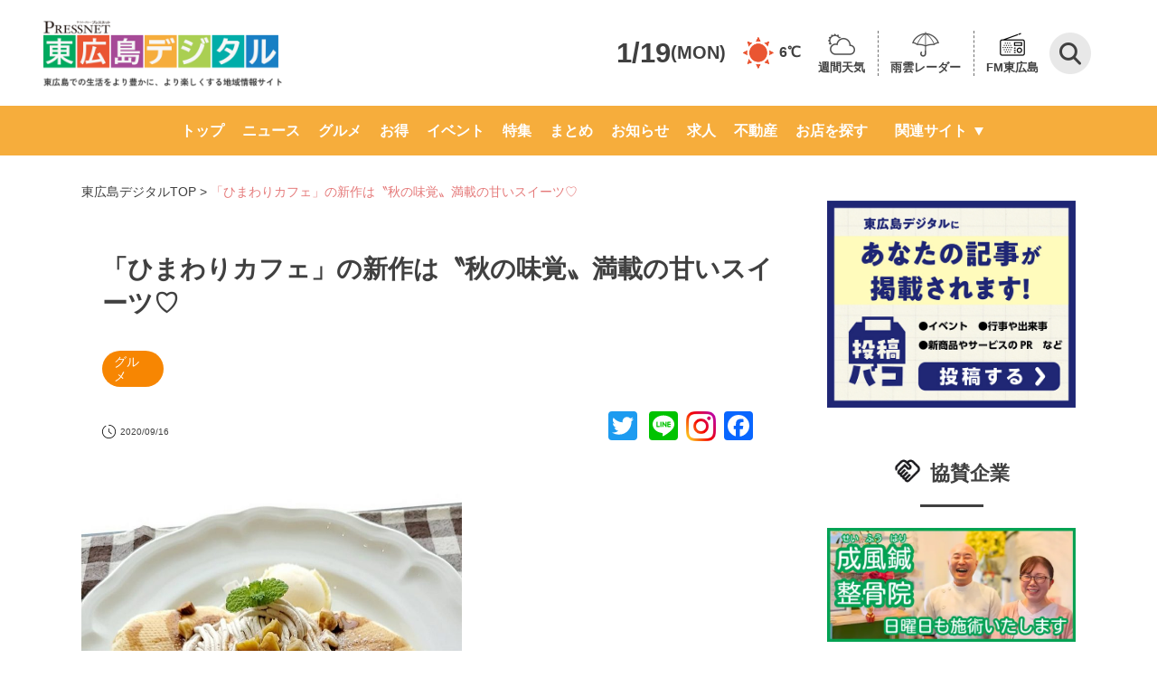

--- FILE ---
content_type: text/html; charset=UTF-8
request_url: https://www.higashihiroshima-digital.com/gourmet-200916-himawaricafe/
body_size: 113455
content:
<!doctype html>
<html lang="ja">

<head>
	<meta charset="utf-8">
	<meta name="viewport" content="width=device-width,initial-scale=1.0,minimum-scale=1.0">
	<title>
		「ひまわりカフェ」の新作は〝秋の味覚〟満載の甘いスイーツ♡  |  東広島デジタル</title>
						<meta name="description" content="「東広島デジタル」は東広島のさまざまなニュースや話題を毎日配信しています。人気の店のお得情報から東広島での生活に役立つ情報まで盛りだくさん！">
				<link rel="preconnect" href="https://fonts.googleapis.com" />
	<link rel="preconnect" href="https://fonts.gstatic.com" crossorigin />
	<link rel="stylesheet" href="https://fonts.googleapis.com/icon?family=Material+Icons">
	<link rel="stylesheet" href="https://fonts.googleapis.com/css2?family=Material+Symbols+Outlined:opsz,wght,FILL,GRAD@48,400,1,0" />
	<link rel="stylesheet" href="https://www.higashihiroshima-digital.com/wp-content/themes/digital/destyle.css?ver2">
	<link rel="stylesheet" href="https://www.higashihiroshima-digital.com/wp-content/themes/digital/style.css?240724">
	<!-- 	<link rel="stylesheet" href="https://www.higashihiroshima-digital.com/wp-content/themes/digital/assets/css/base.css"> -->
	<link rel="stylesheet" href="https://www.higashihiroshima-digital.com/wp-content/themes/digital/assets/css/common.css?250131">
	<link rel="stylesheet" href="https://www.higashihiroshima-digital.com/wp-content/themes/digital/css/article.css?ver9.1">
	<link rel="stylesheet" href="https://www.higashihiroshima-digital.com/wp-content/themes/digital/css/archive.css?240724-2">
	<link rel="stylesheet" type="text/css" href="https://cdnjs.cloudflare.com/ajax/libs/Modaal/0.4.4/css/modaal.min.css">
	<link rel="stylesheet" href="https://www.higashihiroshima-digital.com/wp-content/themes/digital/css/search.css?ver1.0.0">
	<link rel="stylesheet" href="https://www.higashihiroshima-digital.com/wp-content/themes/digital/css/header.css?ver1.4">
	<link rel="stylesheet" href="https://www.higashihiroshima-digital.com/wp-content/themes/digital/css/footer.css?240619">
	<link rel="stylesheet" href="https://www.higashihiroshima-digital.com/wp-content/themes/digital/css/slider-pro.min.css">
	<link rel="stylesheet" href="https://www.higashihiroshima-digital.com/wp-content/themes/digital/css/single-shop.css?250616">
	<link rel="stylesheet" href="https://www.higashihiroshima-digital.com/wp-content/themes/digital/css/additional-styles.css?250605-2">
	<link rel="stylesheet" href="https://www.higashihiroshima-digital.com/wp-content/themes/digital/assets/css/writer.css">
		
	<style>
		@media screen and (max-width: 769px) {
			header .flex-container>div {
				align-self: center;
			}
		}
	</style>

	<!-- Google Tag Manager -->
	<script>
		(function(w, d, s, l, i) {
			w[l] = w[l] || [];
			w[l].push({
				'gtm.start': new Date().getTime(),
				event: 'gtm.js'
			});
			var f = d.getElementsByTagName(s)[0],
				j = d.createElement(s),
				dl = l != 'dataLayer' ? '&l=' + l : '';
			j.async = true;
			j.src =
				'https://www.googletagmanager.com/gtm.js?id=' + i + dl;
			f.parentNode.insertBefore(j, f);
		})(window, document, 'script', 'dataLayer', 'GTM-KKJ69TM');
	</script>
	<!-- End Google Tag Manager -->

	<!--<script>
  jQuery(function($) {
    var pagetop = $('#page_top');
    pagetop.hide();
    $(window).scroll(function () {
      if ($(this).scrollTop() > 100) {  //100pxスクロールしたら表示
        pagetop.fadeIn();
      } else {
        pagetop.fadeOut();
      }
    });
    pagetop.click(function () {
      $('body,html').animate({
        scrollTop: 0
      }, 500); //0.5秒かけてトップへ移動
      return false;
    });
  });
</script>
<script>
  jQuery(function($){
    $('a[href^=#]').click(function() {
      var speed = 500; // ミリ秒
      var href= $(this).attr("href");
      var target = $(href == "#" || href == "" ? 'html' : href);
      var position = target.offset().top;
      $('body,html').animate({scrollTop:position}, speed, 'swing');
      return false;
    });
  });
</script>-->
	<!-- <script>
		document.addEventListener('wpcf7mailsent', function(event) {
			location = 'https://higashihiroshima-digital.com/thanks/';
		}, false);

		function searchSubmit(name) {
			jQuery('form[name=' + name + ']').submit();
		}
	</script> -->
	<meta name='robots' content='max-image-preview:large' />
<link rel='dns-prefetch' href='//static.addtoany.com' />
<link rel='dns-prefetch' href='//use.fontawesome.com' />
<script type="text/javascript" id="wpp-js" src="https://www.higashihiroshima-digital.com/wp-content/plugins/wordpress-popular-posts/assets/js/wpp.min.js?ver=7.3.6" data-sampling="1" data-sampling-rate="5" data-api-url="https://www.higashihiroshima-digital.com/wp-json/wordpress-popular-posts" data-post-id="7432" data-token="5df2f80091" data-lang="0" data-debug="0"></script>
<link rel="alternate" type="application/rss+xml" title="「東広島デジタル」東広島での生活をより豊かに、より楽しくする地域情報サイト &raquo; 「ひまわりカフェ」の新作は〝秋の味覚〟満載の甘いスイーツ♡ のコメントのフィード" href="https://www.higashihiroshima-digital.com/gourmet-200916-himawaricafe/feed/" />
<link rel="alternate" title="oEmbed (JSON)" type="application/json+oembed" href="https://www.higashihiroshima-digital.com/wp-json/oembed/1.0/embed?url=https%3A%2F%2Fwww.higashihiroshima-digital.com%2Fgourmet-200916-himawaricafe%2F" />
<link rel="alternate" title="oEmbed (XML)" type="text/xml+oembed" href="https://www.higashihiroshima-digital.com/wp-json/oembed/1.0/embed?url=https%3A%2F%2Fwww.higashihiroshima-digital.com%2Fgourmet-200916-himawaricafe%2F&#038;format=xml" />
<style id='wp-img-auto-sizes-contain-inline-css' type='text/css'>
img:is([sizes=auto i],[sizes^="auto," i]){contain-intrinsic-size:3000px 1500px}
/*# sourceURL=wp-img-auto-sizes-contain-inline-css */
</style>
<style id='wp-emoji-styles-inline-css' type='text/css'>

	img.wp-smiley, img.emoji {
		display: inline !important;
		border: none !important;
		box-shadow: none !important;
		height: 1em !important;
		width: 1em !important;
		margin: 0 0.07em !important;
		vertical-align: -0.1em !important;
		background: none !important;
		padding: 0 !important;
	}
/*# sourceURL=wp-emoji-styles-inline-css */
</style>
<link rel='stylesheet' id='wp-block-library-css' href='https://www.higashihiroshima-digital.com/wp-includes/css/dist/block-library/style.min.css?ver=6.9' type='text/css' media='all' />
<style id='global-styles-inline-css' type='text/css'>
:root{--wp--preset--aspect-ratio--square: 1;--wp--preset--aspect-ratio--4-3: 4/3;--wp--preset--aspect-ratio--3-4: 3/4;--wp--preset--aspect-ratio--3-2: 3/2;--wp--preset--aspect-ratio--2-3: 2/3;--wp--preset--aspect-ratio--16-9: 16/9;--wp--preset--aspect-ratio--9-16: 9/16;--wp--preset--color--black: #000000;--wp--preset--color--cyan-bluish-gray: #abb8c3;--wp--preset--color--white: #ffffff;--wp--preset--color--pale-pink: #f78da7;--wp--preset--color--vivid-red: #cf2e2e;--wp--preset--color--luminous-vivid-orange: #ff6900;--wp--preset--color--luminous-vivid-amber: #fcb900;--wp--preset--color--light-green-cyan: #7bdcb5;--wp--preset--color--vivid-green-cyan: #00d084;--wp--preset--color--pale-cyan-blue: #8ed1fc;--wp--preset--color--vivid-cyan-blue: #0693e3;--wp--preset--color--vivid-purple: #9b51e0;--wp--preset--gradient--vivid-cyan-blue-to-vivid-purple: linear-gradient(135deg,rgb(6,147,227) 0%,rgb(155,81,224) 100%);--wp--preset--gradient--light-green-cyan-to-vivid-green-cyan: linear-gradient(135deg,rgb(122,220,180) 0%,rgb(0,208,130) 100%);--wp--preset--gradient--luminous-vivid-amber-to-luminous-vivid-orange: linear-gradient(135deg,rgb(252,185,0) 0%,rgb(255,105,0) 100%);--wp--preset--gradient--luminous-vivid-orange-to-vivid-red: linear-gradient(135deg,rgb(255,105,0) 0%,rgb(207,46,46) 100%);--wp--preset--gradient--very-light-gray-to-cyan-bluish-gray: linear-gradient(135deg,rgb(238,238,238) 0%,rgb(169,184,195) 100%);--wp--preset--gradient--cool-to-warm-spectrum: linear-gradient(135deg,rgb(74,234,220) 0%,rgb(151,120,209) 20%,rgb(207,42,186) 40%,rgb(238,44,130) 60%,rgb(251,105,98) 80%,rgb(254,248,76) 100%);--wp--preset--gradient--blush-light-purple: linear-gradient(135deg,rgb(255,206,236) 0%,rgb(152,150,240) 100%);--wp--preset--gradient--blush-bordeaux: linear-gradient(135deg,rgb(254,205,165) 0%,rgb(254,45,45) 50%,rgb(107,0,62) 100%);--wp--preset--gradient--luminous-dusk: linear-gradient(135deg,rgb(255,203,112) 0%,rgb(199,81,192) 50%,rgb(65,88,208) 100%);--wp--preset--gradient--pale-ocean: linear-gradient(135deg,rgb(255,245,203) 0%,rgb(182,227,212) 50%,rgb(51,167,181) 100%);--wp--preset--gradient--electric-grass: linear-gradient(135deg,rgb(202,248,128) 0%,rgb(113,206,126) 100%);--wp--preset--gradient--midnight: linear-gradient(135deg,rgb(2,3,129) 0%,rgb(40,116,252) 100%);--wp--preset--font-size--small: 13px;--wp--preset--font-size--medium: 20px;--wp--preset--font-size--large: 36px;--wp--preset--font-size--x-large: 42px;--wp--preset--spacing--20: 0.44rem;--wp--preset--spacing--30: 0.67rem;--wp--preset--spacing--40: 1rem;--wp--preset--spacing--50: 1.5rem;--wp--preset--spacing--60: 2.25rem;--wp--preset--spacing--70: 3.38rem;--wp--preset--spacing--80: 5.06rem;--wp--preset--shadow--natural: 6px 6px 9px rgba(0, 0, 0, 0.2);--wp--preset--shadow--deep: 12px 12px 50px rgba(0, 0, 0, 0.4);--wp--preset--shadow--sharp: 6px 6px 0px rgba(0, 0, 0, 0.2);--wp--preset--shadow--outlined: 6px 6px 0px -3px rgb(255, 255, 255), 6px 6px rgb(0, 0, 0);--wp--preset--shadow--crisp: 6px 6px 0px rgb(0, 0, 0);}:where(.is-layout-flex){gap: 0.5em;}:where(.is-layout-grid){gap: 0.5em;}body .is-layout-flex{display: flex;}.is-layout-flex{flex-wrap: wrap;align-items: center;}.is-layout-flex > :is(*, div){margin: 0;}body .is-layout-grid{display: grid;}.is-layout-grid > :is(*, div){margin: 0;}:where(.wp-block-columns.is-layout-flex){gap: 2em;}:where(.wp-block-columns.is-layout-grid){gap: 2em;}:where(.wp-block-post-template.is-layout-flex){gap: 1.25em;}:where(.wp-block-post-template.is-layout-grid){gap: 1.25em;}.has-black-color{color: var(--wp--preset--color--black) !important;}.has-cyan-bluish-gray-color{color: var(--wp--preset--color--cyan-bluish-gray) !important;}.has-white-color{color: var(--wp--preset--color--white) !important;}.has-pale-pink-color{color: var(--wp--preset--color--pale-pink) !important;}.has-vivid-red-color{color: var(--wp--preset--color--vivid-red) !important;}.has-luminous-vivid-orange-color{color: var(--wp--preset--color--luminous-vivid-orange) !important;}.has-luminous-vivid-amber-color{color: var(--wp--preset--color--luminous-vivid-amber) !important;}.has-light-green-cyan-color{color: var(--wp--preset--color--light-green-cyan) !important;}.has-vivid-green-cyan-color{color: var(--wp--preset--color--vivid-green-cyan) !important;}.has-pale-cyan-blue-color{color: var(--wp--preset--color--pale-cyan-blue) !important;}.has-vivid-cyan-blue-color{color: var(--wp--preset--color--vivid-cyan-blue) !important;}.has-vivid-purple-color{color: var(--wp--preset--color--vivid-purple) !important;}.has-black-background-color{background-color: var(--wp--preset--color--black) !important;}.has-cyan-bluish-gray-background-color{background-color: var(--wp--preset--color--cyan-bluish-gray) !important;}.has-white-background-color{background-color: var(--wp--preset--color--white) !important;}.has-pale-pink-background-color{background-color: var(--wp--preset--color--pale-pink) !important;}.has-vivid-red-background-color{background-color: var(--wp--preset--color--vivid-red) !important;}.has-luminous-vivid-orange-background-color{background-color: var(--wp--preset--color--luminous-vivid-orange) !important;}.has-luminous-vivid-amber-background-color{background-color: var(--wp--preset--color--luminous-vivid-amber) !important;}.has-light-green-cyan-background-color{background-color: var(--wp--preset--color--light-green-cyan) !important;}.has-vivid-green-cyan-background-color{background-color: var(--wp--preset--color--vivid-green-cyan) !important;}.has-pale-cyan-blue-background-color{background-color: var(--wp--preset--color--pale-cyan-blue) !important;}.has-vivid-cyan-blue-background-color{background-color: var(--wp--preset--color--vivid-cyan-blue) !important;}.has-vivid-purple-background-color{background-color: var(--wp--preset--color--vivid-purple) !important;}.has-black-border-color{border-color: var(--wp--preset--color--black) !important;}.has-cyan-bluish-gray-border-color{border-color: var(--wp--preset--color--cyan-bluish-gray) !important;}.has-white-border-color{border-color: var(--wp--preset--color--white) !important;}.has-pale-pink-border-color{border-color: var(--wp--preset--color--pale-pink) !important;}.has-vivid-red-border-color{border-color: var(--wp--preset--color--vivid-red) !important;}.has-luminous-vivid-orange-border-color{border-color: var(--wp--preset--color--luminous-vivid-orange) !important;}.has-luminous-vivid-amber-border-color{border-color: var(--wp--preset--color--luminous-vivid-amber) !important;}.has-light-green-cyan-border-color{border-color: var(--wp--preset--color--light-green-cyan) !important;}.has-vivid-green-cyan-border-color{border-color: var(--wp--preset--color--vivid-green-cyan) !important;}.has-pale-cyan-blue-border-color{border-color: var(--wp--preset--color--pale-cyan-blue) !important;}.has-vivid-cyan-blue-border-color{border-color: var(--wp--preset--color--vivid-cyan-blue) !important;}.has-vivid-purple-border-color{border-color: var(--wp--preset--color--vivid-purple) !important;}.has-vivid-cyan-blue-to-vivid-purple-gradient-background{background: var(--wp--preset--gradient--vivid-cyan-blue-to-vivid-purple) !important;}.has-light-green-cyan-to-vivid-green-cyan-gradient-background{background: var(--wp--preset--gradient--light-green-cyan-to-vivid-green-cyan) !important;}.has-luminous-vivid-amber-to-luminous-vivid-orange-gradient-background{background: var(--wp--preset--gradient--luminous-vivid-amber-to-luminous-vivid-orange) !important;}.has-luminous-vivid-orange-to-vivid-red-gradient-background{background: var(--wp--preset--gradient--luminous-vivid-orange-to-vivid-red) !important;}.has-very-light-gray-to-cyan-bluish-gray-gradient-background{background: var(--wp--preset--gradient--very-light-gray-to-cyan-bluish-gray) !important;}.has-cool-to-warm-spectrum-gradient-background{background: var(--wp--preset--gradient--cool-to-warm-spectrum) !important;}.has-blush-light-purple-gradient-background{background: var(--wp--preset--gradient--blush-light-purple) !important;}.has-blush-bordeaux-gradient-background{background: var(--wp--preset--gradient--blush-bordeaux) !important;}.has-luminous-dusk-gradient-background{background: var(--wp--preset--gradient--luminous-dusk) !important;}.has-pale-ocean-gradient-background{background: var(--wp--preset--gradient--pale-ocean) !important;}.has-electric-grass-gradient-background{background: var(--wp--preset--gradient--electric-grass) !important;}.has-midnight-gradient-background{background: var(--wp--preset--gradient--midnight) !important;}.has-small-font-size{font-size: var(--wp--preset--font-size--small) !important;}.has-medium-font-size{font-size: var(--wp--preset--font-size--medium) !important;}.has-large-font-size{font-size: var(--wp--preset--font-size--large) !important;}.has-x-large-font-size{font-size: var(--wp--preset--font-size--x-large) !important;}
/*# sourceURL=global-styles-inline-css */
</style>

<style id='classic-theme-styles-inline-css' type='text/css'>
/*! This file is auto-generated */
.wp-block-button__link{color:#fff;background-color:#32373c;border-radius:9999px;box-shadow:none;text-decoration:none;padding:calc(.667em + 2px) calc(1.333em + 2px);font-size:1.125em}.wp-block-file__button{background:#32373c;color:#fff;text-decoration:none}
/*# sourceURL=/wp-includes/css/classic-themes.min.css */
</style>
<link rel='stylesheet' id='liquid-block-speech-css' href='https://www.higashihiroshima-digital.com/wp-content/plugins/liquid-speech-balloon/css/block.css?ver=6.9' type='text/css' media='all' />
<style id='font-awesome-svg-styles-default-inline-css' type='text/css'>
.svg-inline--fa {
  display: inline-block;
  height: 1em;
  overflow: visible;
  vertical-align: -.125em;
}
/*# sourceURL=font-awesome-svg-styles-default-inline-css */
</style>
<link rel='stylesheet' id='font-awesome-svg-styles-css' href='https://www.higashihiroshima-digital.com/wp-content/uploads/font-awesome/v5.15.4/css/svg-with-js.css' type='text/css' media='all' />
<style id='font-awesome-svg-styles-inline-css' type='text/css'>
   .wp-block-font-awesome-icon svg::before,
   .wp-rich-text-font-awesome-icon svg::before {content: unset;}
/*# sourceURL=font-awesome-svg-styles-inline-css */
</style>
<link rel='stylesheet' id='contact-form-7-css' href='https://www.higashihiroshima-digital.com/wp-content/plugins/contact-form-7/includes/css/styles.css?ver=6.1.4' type='text/css' media='all' />
<link rel='stylesheet' id='pz-linkcard-css-css' href='//www.higashihiroshima-digital.com/wp-content/uploads/pz-linkcard/style/style.css?ver=2.5.6.4.7' type='text/css' media='all' />
<link rel='stylesheet' id='wordpress-popular-posts-css-css' href='https://www.higashihiroshima-digital.com/wp-content/plugins/wordpress-popular-posts/assets/css/wpp.css?ver=7.3.6' type='text/css' media='all' />
<link rel='stylesheet' id='font-awesome-official-css' href='https://use.fontawesome.com/releases/v5.15.4/css/all.css' type='text/css' media='all' integrity="sha384-DyZ88mC6Up2uqS4h/KRgHuoeGwBcD4Ng9SiP4dIRy0EXTlnuz47vAwmeGwVChigm" crossorigin="anonymous" />
<link rel='stylesheet' id='addtoany-css' href='https://www.higashihiroshima-digital.com/wp-content/plugins/add-to-any/addtoany.min.css?ver=1.16' type='text/css' media='all' />
<link rel='stylesheet' id='font-awesome-official-v4shim-css' href='https://use.fontawesome.com/releases/v5.15.4/css/v4-shims.css' type='text/css' media='all' integrity="sha384-Vq76wejb3QJM4nDatBa5rUOve+9gkegsjCebvV/9fvXlGWo4HCMR4cJZjjcF6Viv" crossorigin="anonymous" />
<style id='font-awesome-official-v4shim-inline-css' type='text/css'>
@font-face {
font-family: "FontAwesome";
font-display: block;
src: url("https://use.fontawesome.com/releases/v5.15.4/webfonts/fa-brands-400.eot"),
		url("https://use.fontawesome.com/releases/v5.15.4/webfonts/fa-brands-400.eot?#iefix") format("embedded-opentype"),
		url("https://use.fontawesome.com/releases/v5.15.4/webfonts/fa-brands-400.woff2") format("woff2"),
		url("https://use.fontawesome.com/releases/v5.15.4/webfonts/fa-brands-400.woff") format("woff"),
		url("https://use.fontawesome.com/releases/v5.15.4/webfonts/fa-brands-400.ttf") format("truetype"),
		url("https://use.fontawesome.com/releases/v5.15.4/webfonts/fa-brands-400.svg#fontawesome") format("svg");
}

@font-face {
font-family: "FontAwesome";
font-display: block;
src: url("https://use.fontawesome.com/releases/v5.15.4/webfonts/fa-solid-900.eot"),
		url("https://use.fontawesome.com/releases/v5.15.4/webfonts/fa-solid-900.eot?#iefix") format("embedded-opentype"),
		url("https://use.fontawesome.com/releases/v5.15.4/webfonts/fa-solid-900.woff2") format("woff2"),
		url("https://use.fontawesome.com/releases/v5.15.4/webfonts/fa-solid-900.woff") format("woff"),
		url("https://use.fontawesome.com/releases/v5.15.4/webfonts/fa-solid-900.ttf") format("truetype"),
		url("https://use.fontawesome.com/releases/v5.15.4/webfonts/fa-solid-900.svg#fontawesome") format("svg");
}

@font-face {
font-family: "FontAwesome";
font-display: block;
src: url("https://use.fontawesome.com/releases/v5.15.4/webfonts/fa-regular-400.eot"),
		url("https://use.fontawesome.com/releases/v5.15.4/webfonts/fa-regular-400.eot?#iefix") format("embedded-opentype"),
		url("https://use.fontawesome.com/releases/v5.15.4/webfonts/fa-regular-400.woff2") format("woff2"),
		url("https://use.fontawesome.com/releases/v5.15.4/webfonts/fa-regular-400.woff") format("woff"),
		url("https://use.fontawesome.com/releases/v5.15.4/webfonts/fa-regular-400.ttf") format("truetype"),
		url("https://use.fontawesome.com/releases/v5.15.4/webfonts/fa-regular-400.svg#fontawesome") format("svg");
unicode-range: U+F004-F005,U+F007,U+F017,U+F022,U+F024,U+F02E,U+F03E,U+F044,U+F057-F059,U+F06E,U+F070,U+F075,U+F07B-F07C,U+F080,U+F086,U+F089,U+F094,U+F09D,U+F0A0,U+F0A4-F0A7,U+F0C5,U+F0C7-F0C8,U+F0E0,U+F0EB,U+F0F3,U+F0F8,U+F0FE,U+F111,U+F118-F11A,U+F11C,U+F133,U+F144,U+F146,U+F14A,U+F14D-F14E,U+F150-F152,U+F15B-F15C,U+F164-F165,U+F185-F186,U+F191-F192,U+F1AD,U+F1C1-F1C9,U+F1CD,U+F1D8,U+F1E3,U+F1EA,U+F1F6,U+F1F9,U+F20A,U+F247-F249,U+F24D,U+F254-F25B,U+F25D,U+F267,U+F271-F274,U+F279,U+F28B,U+F28D,U+F2B5-F2B6,U+F2B9,U+F2BB,U+F2BD,U+F2C1-F2C2,U+F2D0,U+F2D2,U+F2DC,U+F2ED,U+F328,U+F358-F35B,U+F3A5,U+F3D1,U+F410,U+F4AD;
}
/*# sourceURL=font-awesome-official-v4shim-inline-css */
</style>
<script type="text/javascript" id="addtoany-core-js-before">
/* <![CDATA[ */
window.a2a_config=window.a2a_config||{};a2a_config.callbacks=[];a2a_config.overlays=[];a2a_config.templates={};a2a_localize = {
	Share: "共有",
	Save: "ブックマーク",
	Subscribe: "購読",
	Email: "メール",
	Bookmark: "ブックマーク",
	ShowAll: "すべて表示する",
	ShowLess: "小さく表示する",
	FindServices: "サービスを探す",
	FindAnyServiceToAddTo: "追加するサービスを今すぐ探す",
	PoweredBy: "Powered by",
	ShareViaEmail: "メールでシェアする",
	SubscribeViaEmail: "メールで購読する",
	BookmarkInYourBrowser: "ブラウザにブックマーク",
	BookmarkInstructions: "このページをブックマークするには、 Ctrl+D または \u2318+D を押下。",
	AddToYourFavorites: "お気に入りに追加",
	SendFromWebOrProgram: "任意のメールアドレスまたはメールプログラムから送信",
	EmailProgram: "メールプログラム",
	More: "詳細&#8230;",
	ThanksForSharing: "共有ありがとうございます !",
	ThanksForFollowing: "フォローありがとうございます !"
};


//# sourceURL=addtoany-core-js-before
/* ]]> */
</script>
<script type="text/javascript" defer src="https://static.addtoany.com/menu/page.js" id="addtoany-core-js"></script>
<script type="text/javascript" src="https://www.higashihiroshima-digital.com/wp-includes/js/jquery/jquery.min.js?ver=3.7.1" id="jquery-core-js"></script>
<script type="text/javascript" src="https://www.higashihiroshima-digital.com/wp-includes/js/jquery/jquery-migrate.min.js?ver=3.4.1" id="jquery-migrate-js"></script>
<script type="text/javascript" defer src="https://www.higashihiroshima-digital.com/wp-content/plugins/add-to-any/addtoany.min.js?ver=1.1" id="addtoany-jquery-js"></script>
<link rel="https://api.w.org/" href="https://www.higashihiroshima-digital.com/wp-json/" /><link rel="alternate" title="JSON" type="application/json" href="https://www.higashihiroshima-digital.com/wp-json/wp/v2/posts/7432" /><link rel="EditURI" type="application/rsd+xml" title="RSD" href="https://www.higashihiroshima-digital.com/xmlrpc.php?rsd" />
<meta name="generator" content="WordPress 6.9" />
<link rel='shortlink' href='https://www.higashihiroshima-digital.com/?p=7432' />
<style type="text/css">.liquid-speech-balloon-01 .liquid-speech-balloon-avatar { background-image: url("https://higashihiroshima-digital.com/wp-content/uploads/2022/05/01.jpg"); } .liquid-speech-balloon-02 .liquid-speech-balloon-avatar { background-image: url("https://higashihiroshima-digital.com/wp-content/uploads/2020/08/T美.png"); } .liquid-speech-balloon-03 .liquid-speech-balloon-avatar { background-image: url("https://higashihiroshima-digital.com/wp-content/uploads/2022/04/22641157-1.jpg"); } .liquid-speech-balloon-04 .liquid-speech-balloon-avatar { background-image: url("https://www.higashihiroshima-digital.com/wp-content/uploads/2022/06/a3297e85071849939e83cbfc6aa2a3b0.jpg"); } .liquid-speech-balloon-05 .liquid-speech-balloon-avatar { background-image: url("https://www.higashihiroshima-digital.com/wp-content/uploads/2022/06/f866296f30977019958d5ad9f052ab34.jpg"); } .liquid-speech-balloon-06 .liquid-speech-balloon-avatar { background-image: url("https://www.higashihiroshima-digital.com/wp-content/uploads/2022/06/5e7a20e92e3181129f43cc8529050db8.jpg"); } .liquid-speech-balloon-07 .liquid-speech-balloon-avatar { background-image: url("https://www.higashihiroshima-digital.com/wp-content/uploads/2022/06/77a756ca4f64f133960f1d8bf35fe6bb.jpg"); } .liquid-speech-balloon-08 .liquid-speech-balloon-avatar { background-image: url("https://www.higashihiroshima-digital.com/wp-content/uploads/2022/06/220630yoshioka.jpg"); } .liquid-speech-balloon-09 .liquid-speech-balloon-avatar { background-image: url("https://www.higashihiroshima-digital.com/wp-content/uploads/2022/06/220630hirano.jpg"); } .liquid-speech-balloon-10 .liquid-speech-balloon-avatar { background-image: url("https://www.higashihiroshima-digital.com/wp-content/uploads/2022/10/92faa358b08418f14f011e808db1da5a.jpg"); } .liquid-speech-balloon-11 .liquid-speech-balloon-avatar { background-image: url("https://www.higashihiroshima-digital.com/wp-content/uploads/2022/10/221027staff_ceo.jpg"); } .liquid-speech-balloon-12 .liquid-speech-balloon-avatar { background-image: url("https://www.higashihiroshima-digital.com/wp-content/uploads/2022/10/c595fc2953ef6c732e91e02c621e9892.jpg"); } .liquid-speech-balloon-13 .liquid-speech-balloon-avatar { background-image: url("https://www.higashihiroshima-digital.com/wp-content/uploads/2022/11/a62d719064b73151d53742ddee8dcf33.jpg"); } .liquid-speech-balloon-14 .liquid-speech-balloon-avatar { background-image: url("https://www.higashihiroshima-digital.com/wp-content/uploads/2022/11/6774a7810146e495865c1cc71bc0b692.jpg"); } .liquid-speech-balloon-15 .liquid-speech-balloon-avatar { background-image: url("https://www.higashihiroshima-digital.com/wp-content/uploads/2022/11/leasekin_03.jpg"); } .liquid-speech-balloon-16 .liquid-speech-balloon-avatar { background-image: url("https://www.higashihiroshima-digital.com/wp-content/uploads/2022/11/osoujihonpo_02.jpg"); } .liquid-speech-balloon-17 .liquid-speech-balloon-avatar { background-image: url("https://www.higashihiroshima-digital.com/wp-content/uploads/2022/11/osk_02.jpg"); } .liquid-speech-balloon-18 .liquid-speech-balloon-avatar { background-image: url("https://www.higashihiroshima-digital.com/wp-content/uploads/2022/11/wadabisou_02.jpg"); } .liquid-speech-balloon-19 .liquid-speech-balloon-avatar { background-image: url("https://www.higashihiroshima-digital.com/wp-content/uploads/2023/01/438b351e23ee1490656dd1cf333d773e.jpg"); } .liquid-speech-balloon-20 .liquid-speech-balloon-avatar { background-image: url("https://www.higashihiroshima-digital.com/wp-content/uploads/2023/02/5a1fe87ea4d9aa84cac008b1fc73190c.jpg"); } .liquid-speech-balloon-21 .liquid-speech-balloon-avatar { background-image: url("https://www.higashihiroshima-digital.com/wp-content/uploads/2023/06/230608kenkosan.jpg"); } .liquid-speech-balloon-22 .liquid-speech-balloon-avatar { background-image: url("https://www.higashihiroshima-digital.com/wp-content/uploads/2023/09/0812f2c9146b7fb7ced137ca0b00cf8d.jpg"); } .liquid-speech-balloon-23 .liquid-speech-balloon-avatar { background-image: url("https://higashihiroshima-digital.com/wp-content/uploads/2020/08/Z%E7%BE%8E.png"); } .liquid-speech-balloon-24 .liquid-speech-balloon-avatar { background-image: url("https://www.higashihiroshima-digital.com/wp-content/uploads/2023/11/f10ff3efa0e69d3248ebe17f832de0fb.png"); } .liquid-speech-balloon-25 .liquid-speech-balloon-avatar { background-image: url("https://www.higashihiroshima-digital.com/wp-content/uploads/2023/11/231123mori.jpg"); } .liquid-speech-balloon-26 .liquid-speech-balloon-avatar { background-image: url("https://www.higashihiroshima-digital.com/wp-content/uploads/2023/11/5dad8ed846a87e7b20662266f874c3b2.jpg"); } .liquid-speech-balloon-27 .liquid-speech-balloon-avatar { background-image: url("https://www.higashihiroshima-digital.com/wp-content/uploads/2024/02/240208tax_0001.jpg"); } .liquid-speech-balloon-28 .liquid-speech-balloon-avatar { background-image: url("https://www.higashihiroshima-digital.com/wp-content/uploads/2024/08/32ebb927509728113398699cba4a31a4.png"); } .liquid-speech-balloon-29 .liquid-speech-balloon-avatar { background-image: url("https://www.higashihiroshima-digital.com/wp-content/uploads/2024/08/c290fc6c5a2db51509cb16983923b35d.png"); } .liquid-speech-balloon-30 .liquid-speech-balloon-avatar { background-image: url("https://www.higashihiroshima-digital.com/wp-content/uploads/2024/08/52625d8667dc47a720aef243fd7becfb.png"); } .liquid-speech-balloon-31 .liquid-speech-balloon-avatar { background-image: url("https://www.higashihiroshima-digital.com/wp-content/uploads/2024/08/a032fe9b1cb7f5eb74229a1715319f4f.png"); } .liquid-speech-balloon-32 .liquid-speech-balloon-avatar { background-image: url("https://www.higashihiroshima-digital.com/wp-content/uploads/2024/08/8847a7e8d4379d37ceab35ff9a1956e6.png"); } .liquid-speech-balloon-33 .liquid-speech-balloon-avatar { background-image: url("https://www.higashihiroshima-digital.com/wp-content/uploads/2024/08/384dd4202815eddb19a4febf64f3325b.png"); } .liquid-speech-balloon-34 .liquid-speech-balloon-avatar { background-image: url("https://www.higashihiroshima-digital.com/wp-content/uploads/2024/08/f938783147f042c38adcb678b7f06794.png"); } .liquid-speech-balloon-35 .liquid-speech-balloon-avatar { background-image: url("https://www.higashihiroshima-digital.com/wp-content/uploads/2024/08/15c154b8297cb6a7c69d4d095c4730e9.png"); } .liquid-speech-balloon-36 .liquid-speech-balloon-avatar { background-image: url("https://www.higashihiroshima-digital.com/wp-content/uploads/2025/02/hermit.jpg"); } .liquid-speech-balloon-37 .liquid-speech-balloon-avatar { background-image: url("https://www.higashihiroshima-digital.com/wp-content/uploads/2025/03/kenko-scaled.jpg"); } .liquid-speech-balloon-38 .liquid-speech-balloon-avatar { background-image: url("https://www.higashihiroshima-digital.com/wp-content/uploads/2025/08/397481bf7b2a6510634c59ef259afca7.png"); } .liquid-speech-balloon-39 .liquid-speech-balloon-avatar { background-image: url("https://www.higashihiroshima-digital.com/wp-content/uploads/2025/08/5b4b875f9bb1e1797a1996d0ee398dad.png"); } .liquid-speech-balloon-01 .liquid-speech-balloon-avatar::after { content: "のん太"; } .liquid-speech-balloon-02 .liquid-speech-balloon-avatar::after { content: "T美"; } .liquid-speech-balloon-03 .liquid-speech-balloon-avatar::after { content: "うさぎ"; } .liquid-speech-balloon-04 .liquid-speech-balloon-avatar::after { content: "学生"; } .liquid-speech-balloon-05 .liquid-speech-balloon-avatar::after { content: "学生"; } .liquid-speech-balloon-06 .liquid-speech-balloon-avatar::after { content: "学生"; } .liquid-speech-balloon-07 .liquid-speech-balloon-avatar::after { content: "学生"; } .liquid-speech-balloon-08 .liquid-speech-balloon-avatar::after { content: "YOSHIOKA"; } .liquid-speech-balloon-09 .liquid-speech-balloon-avatar::after { content: "HIRANO"; } .liquid-speech-balloon-10 .liquid-speech-balloon-avatar::after { content: "石元店長"; } .liquid-speech-balloon-11 .liquid-speech-balloon-avatar::after { content: "アザー代表　米澤和洋さん"; } .liquid-speech-balloon-12 .liquid-speech-balloon-avatar::after { content: "ＦＭ東広島パーソナリティー　原さおりさん"; } .liquid-speech-balloon-14 .liquid-speech-balloon-avatar::after { content: "担当者"; } .liquid-speech-balloon-19 .liquid-speech-balloon-avatar::after { content: "節子"; } .liquid-speech-balloon-20 .liquid-speech-balloon-avatar::after { content: "横村署長"; } .liquid-speech-balloon-21 .liquid-speech-balloon-avatar::after { content: "KENKOさん"; } .liquid-speech-balloon-22 .liquid-speech-balloon-avatar::after { content: "子育て中記者"; } .liquid-speech-balloon-23 .liquid-speech-balloon-avatar::after { content: "Z美"; } .liquid-speech-balloon-24 .liquid-speech-balloon-avatar::after { content: "T美"; } .liquid-speech-balloon-25 .liquid-speech-balloon-avatar::after { content: "もり"; } .liquid-speech-balloon-26 .liquid-speech-balloon-avatar::after { content: "ためまさ"; } .liquid-speech-balloon-27 .liquid-speech-balloon-avatar::after { content: "池田署長"; } .liquid-speech-balloon-28 .liquid-speech-balloon-avatar::after { content: "大黒天"; } .liquid-speech-balloon-29 .liquid-speech-balloon-avatar::after { content: "恵比須"; } .liquid-speech-balloon-30 .liquid-speech-balloon-avatar::after { content: "弁財天"; } .liquid-speech-balloon-31 .liquid-speech-balloon-avatar::after { content: "毘沙門天"; } .liquid-speech-balloon-32 .liquid-speech-balloon-avatar::after { content: "福禄寿"; } .liquid-speech-balloon-33 .liquid-speech-balloon-avatar::after { content: "寿老人"; } .liquid-speech-balloon-34 .liquid-speech-balloon-avatar::after { content: "布袋"; } .liquid-speech-balloon-36 .liquid-speech-balloon-avatar::after { content: "仙人"; } .liquid-speech-balloon-37 .liquid-speech-balloon-avatar::after { content: "KENKOさん"; } </style>
            <style id="wpp-loading-animation-styles">@-webkit-keyframes bgslide{from{background-position-x:0}to{background-position-x:-200%}}@keyframes bgslide{from{background-position-x:0}to{background-position-x:-200%}}.wpp-widget-block-placeholder,.wpp-shortcode-placeholder{margin:0 auto;width:60px;height:3px;background:#dd3737;background:linear-gradient(90deg,#dd3737 0%,#571313 10%,#dd3737 100%);background-size:200% auto;border-radius:3px;-webkit-animation:bgslide 1s infinite linear;animation:bgslide 1s infinite linear}</style>
            <meta property="og:type" content="article" />
<meta property="og:title" content="「ひまわりカフェ」の新作は〝秋の味覚〟満載の甘いスイーツ♡" />
<meta property="og:description" content="&nbsp; 東広島市西条町土与丸の「ひまわりカフェ」に新作が登場しました！！ &nbsp; 栗とナッツのパン…" />
<meta property="og:url" content="https://www.higashihiroshima-digital.com/gourmet-200916-himawaricafe/" />
<meta property="og:image" content="https://www.higashihiroshima-digital.com/wp-content/uploads/2020/09/ひまわりカフェsmn.jpg" />
<meta property="og:image:width" content="1025" />
<meta property="og:image:height" content="683" />
<meta property="og:image:alt" content="「ひまわりカフェ」の新作は〝秋の味覚〟満載の甘いスイーツ♡" />
<meta property="og:site_name" content="「東広島デジタル」東広島での生活をより豊かに、より楽しくする地域情報サイト" />
<meta property="article:published_time" content="2020-09-16T02:30:18+00:00" />
<meta property="article:modified_time" content="2020-11-27T02:36:10+00:00" />
<meta name="twitter:card" content="summary_large_image" />
<meta name="twitter:site" content="@PN_hhdigital" />
<meta property="og:locale" content="ja_JP" />
<link rel="canonical" href="https://www.higashihiroshima-digital.com/gourmet-200916-himawaricafe/">
<style>.wp-block-gallery.is-cropped .blocks-gallery-item picture{height:100%;width:100%;}</style><link rel="icon" href="https://www.higashihiroshima-digital.com/wp-content/uploads/2020/09/cropped-favicon512-32x32.png" sizes="32x32" />
<link rel="icon" href="https://www.higashihiroshima-digital.com/wp-content/uploads/2020/09/cropped-favicon512-192x192.png" sizes="192x192" />
<link rel="apple-touch-icon" href="https://www.higashihiroshima-digital.com/wp-content/uploads/2020/09/cropped-favicon512-180x180.png" />
<meta name="msapplication-TileImage" content="https://www.higashihiroshima-digital.com/wp-content/uploads/2020/09/cropped-favicon512-270x270.png" />
		<style type="text/css" id="wp-custom-css">
			ul.cp_list {
	padding: 0.5em;
	list-style: none;
}
ul.cp_list li {
	position: relative;
	padding: 0.5em 1em 0.5em 2.3em;
	margin-bottom:5px;
	border-bottom: 1px solid rgba(255,143,0,1);
}
ul.cp_list li:after,
ul.cp_list li:before {
	content:'';
	position: absolute;
	transform: rotate(45deg);
}
ul.cp_list li:before {
	top: 0.7em;
	left: 0.2em;
	width: 12px;
	height: 12px;
	border:2px solid rgba(255,143,0,1);
}
ul.cp_list li:after {
	top: 0.9em;
	left: 0.7em;
	width: 14px;
	height: 14px;
	background: rgba(255,143,0,0.5);
	transform: rotate(60deg);
}		</style>
			<!-- Global site tag (gtag.js) - Google Analytics -->
	<!-- <script async src="https://www.googletagmanager.com/gtag/js?id=UA-176722007-1"></script>
	<script>
		window.dataLayer = window.dataLayer || [];

		function gtag() {
			dataLayer.push(arguments);
		}
		gtag('js', new Date());

		gtag('config', 'UA-176722007-1');
	</script> -->
	<!-- <script type="text/javascript">
		(function(c, l, a, r, i, t, y) {
			c[a] = c[a] || function() {
				(c[a].q = c[a].q || []).push(arguments)
			};
			t = l.createElement(r);
			t.async = 1;
			t.src = "https://www.clarity.ms/tag/" + i;
			y = l.getElementsByTagName(r)[0];
			y.parentNode.insertBefore(t, y);
		})(window, document, "clarity", "script", "c9mod29gng");
	</script> -->
			<meta name="google-site-verification" content="1vH0wZO6uUXUzldkVE3XkLEL6LERK-z65AyPQmCkCaE" />
	<meta name="google-site-verification" content="IDxxOMJbIOVfhhEl1hVw_EwfuCML7RCHtwSKFMk1Pk4" />
	<!-- yahoo 広告 -->
	<script async src="https://yads.c.yimg.jp/js/yads-async.js"></script>
</head>

<body id="gourmet-200916-himawaricafe" class="">

	<!-- Google Tag Manager (noscript) -->
	<noscript><iframe src="https://www.googletagmanager.com/ns.html?id=GTM-KKJ69TM" height="0" width="0" style="display:none;visibility:hidden"></iframe></noscript>
	<!-- End Google Tag Manager (noscript) -->

	<header>
		<div class="header-top">
			<a href="https://www.higashihiroshima-digital.com/" class="header-logo"><picture><source srcset="https://www.higashihiroshima-digital.com/wp-content/themes/digital/img/header_logo.png.webp"  type="image/webp"><img width="265" height="76" src="https://www.higashihiroshima-digital.com/wp-content/themes/digital/img/header_logo.png" alt="ヘッダーロゴ" data-eio="p"></picture></a>

			<a class="menuButton" id="menuButton">
				<div></div>
				<div></div>
				<div></div>
			</a>

			
			<div class="weather-wrap">
				<p class="header-date">
					1/19				</p>
				<p class="header-week">
					(MON)				</p>
				<div class="header-weather"></div>

				<div class="header-links">
					<a href="https://www.jma.go.jp/bosai/map.html#10/34.474/132.773/&contents=forecast" target="_blank">
						<picture><source srcset="https://www.higashihiroshima-digital.com/wp-content/themes/digital/img/week_icon.png.webp"  type="image/webp"><img src="https://www.higashihiroshima-digital.com/wp-content/themes/digital/img/week_icon.png" class="icon" alt="" data-eio="p" /></picture>
						<span>週間天気</span>
					</a>
					<a href="https://www.jma.go.jp/bosai/nowc/#zoom:11/lat:34.418522/lon:132.738190/colordepth:normal/elements:hrpns" target="_blank">
						<picture><source srcset="https://www.higashihiroshima-digital.com/wp-content/themes/digital/img/rain_icon.png.webp"  type="image/webp"><img src="https://www.higashihiroshima-digital.com/wp-content/themes/digital/img/rain_icon.png" class="icon" alt="" data-eio="p" /></picture>
						<span>雨雲レーダー</span>
					</a>
					<a href="http://fmhigashi.jp/" target="_blank">
						<picture><source srcset="https://www.higashihiroshima-digital.com/wp-content/themes/digital/img/radio_icon.png.webp"  type="image/webp"><img src="https://www.higashihiroshima-digital.com/wp-content/themes/digital/img/radio_icon.png" class="icon" alt="" data-eio="p" /></picture>
						<span>FM東広島</span>
					</a>
				</div>

				<div class="header-serch">
					<picture><source srcset="https://www.higashihiroshima-digital.com/wp-content/themes/digital/img/icon/serch_icon.png.webp"  type="image/webp"><img src="https://www.higashihiroshima-digital.com/wp-content/themes/digital/img/icon/serch_icon.png" alt="" class="serch-btn1" data-eio="p"></picture>
					<div id="search-wrap">
						<form role="search" name="form1" method="get" id="searchform" action="https://www.higashihiroshima-digital.com" style="display:flex;">
							<input type="hidden" value="" name="" placeholder="検索する">
							<input type="text" value="" name="s" id="search-text" placeholder="検索キーワードを入力">
							<div id="search-box-second" class="search-box-second" style="display: flex;">
								<div class="center">
									<select name="post_type" id="sources" class="custom-select sources" placeholder="すべてのページ">
										<option value="">すべてのページ</option>
										<option value="post">記事ページ</option>
										<option value="shop_search">店舗ページ</option>
									</select>
								</div>
							</div>
							<div id="search-icon-wrapper">
								<button id="searchsubmit" onclick="searchSubmit('form1')" class="search-btn"><span class="search-btn-text">を検索</span><picture><source srcset="https://www.higashihiroshima-digital.com/wp-content/themes/digital/img/icon/serch_submit.png.webp"  type="image/webp"><img src="https://www.higashihiroshima-digital.com/wp-content/themes/digital/img/icon/serch_submit.png" data-eio="p"></picture></button>
							</div>
						</form>
					</div>
				</div>
			</div>

		</div>




		<nav class="header-nav">
			<ul class="header-menu">
				<li><a href="https://www.higashihiroshima-digital.com/">トップ</a></li>
				<li><a href="https://www.higashihiroshima-digital.com/category/local-news/">ニュース</a></li>
				<li><a href="https://www.higashihiroshima-digital.com/category/gourmet/">グルメ</a></li>
				<li><a href="https://www.higashihiroshima-digital.com/category/otoku/">お得</a></li>
				<li><a href="https://www.higashihiroshima-digital.com/category/event/">イベント</a></li>
				<li><a href="https://www.higashihiroshima-digital.com/category/tokushuu/">特集</a></li>
				<li><a href="https://www.higashihiroshima-digital.com/category/matome/">まとめ</a></li>
				<li><a href="https://www.higashihiroshima-digital.com/category/news/">お知らせ</a></li>
				<li><a href="https://higashihiroshima-digital-recruit.com/" target="_blank">求人</a></li>
				<li><a href="https://www.higashihiroshima-digital.com/category/fudousan/">不動産</a></li>
				<li><a href="https://www.higashihiroshima-digital.com/search/">お店を探す</a></li>
				<li class="menu">
					<input type="checkbox" id="menu_bar01" />
					<label for="menu_bar01">関連サイト</label>
					<ul id="links01">
						<li><a href="https://higashihiroshima-digital-sightseeing.com/" target="_blank">観光</a></li>
						<li><a href="https://higashihiroshima-digital-kodomoto.com/" target="_blank">子育て</a></li>
						<li><a href="https://higashihiroshima-digital-gakupota.com/" target="_blank">学生</a></li>
					</ul>
				</li>
			</ul>
		</nav>


	</header>



	<!-- SP表示時のドロワーメニュー -->

	<nav class="drawer-nav" id="drawer">

		<div class="weather-wrap">
			<div class="weather-now">
				<p class="header-date">
					1/19				</p>
				<p class="header-week">
					(MON)				</p>
				<div class="header-weather"></div>
			</div>

			<div class="header-links">
				<a href="https://www.jma.go.jp/bosai/map.html#10/34.474/132.773/&contents=forecast" target="_blank">
					<picture><source srcset="https://www.higashihiroshima-digital.com/wp-content/themes/digital/img/week_icon.png.webp"  type="image/webp"><img src="https://www.higashihiroshima-digital.com/wp-content/themes/digital/img/week_icon.png" class="icon" alt="" data-eio="p" /></picture>
					<span>週間天気</span>
				</a>
				<a href="https://www.jma.go.jp/bosai/nowc/#zoom:11/lat:34.418522/lon:132.738190/colordepth:normal/elements:hrpns" target="_blank">
					<picture><source srcset="https://www.higashihiroshima-digital.com/wp-content/themes/digital/img/rain_icon.png.webp"  type="image/webp"><img src="https://www.higashihiroshima-digital.com/wp-content/themes/digital/img/rain_icon.png" class="icon" alt="" data-eio="p" /></picture>
					<span>雨雲レーダー</span>
				</a>
				<a href="http://fmhigashi.jp/" target="_blank">
					<picture><source srcset="https://www.higashihiroshima-digital.com/wp-content/themes/digital/img/radio_icon.png.webp"  type="image/webp"><img src="https://www.higashihiroshima-digital.com/wp-content/themes/digital/img/radio_icon.png" class="icon" alt="" data-eio="p" /></picture>
					<span>FM東広島</span>
				</a>
			</div>
		</div>

		<div class="header-serch">
			<div id="search-wrap">
				<form role="search" name="form2" method="get" id="searchform" action="https://www.higashihiroshima-digital.com" style="display:flex;">
					<input type="hidden" value="" name="" id="search-text" placeholder="検索する">
					<input type="text" value="" name="s" id="search-text" placeholder="検索キーワードを入力">
					<div class="search-box-second" style="display: flex;">
						<div class="center">
							<select name="post_type" id="sources" class="custom-select sources" placeholder="すべてのページ">
								<option value="">すべてのページ</option>
								<option value="post">記事ページ</option>
								<option value="shop_search">店舗ページ</option>
							</select>
						</div>
					</div>
					<div id="search-icon-wrapper">
						<button id="searchsubmit" onclick="searchSubmit('form2')" class="search-btn"><span class="search-btn-text">を検索</span><picture><source srcset="https://www.higashihiroshima-digital.com/wp-content/themes/digital/img/icon/serch_submit.png.webp"  type="image/webp"><img src="https://www.higashihiroshima-digital.com/wp-content/themes/digital/img/icon/serch_submit.png" data-eio="p"></picture></button>
					</div>
				</form>
			</div>
		</div>
		</div>

		<ul class="header-menu">
			<li><a href="https://www.higashihiroshima-digital.com/">トップ</a></li>
			<li><a href="https://www.higashihiroshima-digital.com/category/local-news/">ニュース</a></li>
			<li><a href="https://www.higashihiroshima-digital.com/category/gourmet/">グルメ</a></li>
			<li><a href="https://www.higashihiroshima-digital.com/category/otoku/">お得</a></li>
			<li><a href="https://www.higashihiroshima-digital.com/category/event/">イベント</a></li>
			<li><a href="https://www.higashihiroshima-digital.com/category/tokushuu/">特集</a></li>
			<li><a href="https://www.higashihiroshima-digital.com/category/matome/">まとめ</a></li>
			<li><a href="https://www.higashihiroshima-digital.com/category/news/">お知らせ</a></li>
			<li><a href="https://higashihiroshima-digital-recruit.com/" target="_blank">求人</a></li>
			<li><a href="https://www.higashihiroshima-digital.com/category/fudousan/">不動産</a></li>
			<li><a href="https://www.higashihiroshima-digital.com/search/">お店を探す</a></li>
			<li class="menu">
				<input type="checkbox" id="menu_bar02" />
				<label for="menu_bar02">東広島デジタル関連サイト</label>
				<ul id="links02">
					<li><a href="https://higashihiroshima-digital-sightseeing.com/" target="_blank">観光</a></li>
					<li><a href="https://higashihiroshima-digital-kodomoto.com/" target="_blank">子育て</a></li>
					<li><a href="https://higashihiroshima-digital-gakupota.com/" target="_blank">学生</a></li>
				</ul>
			</li>
		</ul>
	</nav>


	<div class="top-blank-area"></div><!-- CSS -->
<style>
	/* パンくずの最後尾 */
	.current-item {
		color: #E57A7A;
	}
</style>
<div class="side__flex mw u-single_page">
	<main>
		<!-- breadcrumbs -->
		<div class="breadScrap">
			<div class="breadcrumbs" typeof="BreadcrumbList" vocab="https://schema.org/">
				<span property="itemListElement" typeof="ListItem"><a property="item" typeof="WebPage" title="Go to 「東広島デジタル」東広島での生活をより豊かに、より楽しくする地域情報サイト." href="https://www.higashihiroshima-digital.com" class="home" ><span property="name">東広島デジタルTOP</span></a><meta property="position" content="1"></span> &gt; <span property="itemListElement" typeof="ListItem"><span property="name" class="post post-post current-item">「ひまわりカフェ」の新作は〝秋の味覚〟満載の甘いスイーツ♡</span><meta property="url" content="https://www.higashihiroshima-digital.com/gourmet-200916-himawaricafe/"><meta property="position" content="2"></span>			</div>
		</div>
		<!-- title -->
		<h1 class="article__ttl">「ひまわりカフェ」の新作は〝秋の味覚〟満載の甘いスイーツ♡</h1>
		<!-- category list -->
		<div class="cat">
			<ul class="cat__list">
				<li class="cat__list__item cat__list__item">
                            <a class="cat__list__item__link cat__list__item__link--area gourmet" href="https://www.higashihiroshima-digital.com/category/gourmet/">グルメ</a>
                        </li>			</ul>
		</div>
		<div class="head-content">
			<ul class="head-content-list">
				<!-- time -->
									<li class="timeSns__time__left">2020/09/16</li>
							</ul>
			<ul class="head-content-list sns-btn-list">
  <li class="sns-btn">
      <div class="a2a_kit a2a_kit_size_32 addtoany_list" data-a2a-url="https://www.higashihiroshima-digital.com/gourmet-200916-himawaricafe/" data-a2a-title="「ひまわりカフェ」の新作は〝秋の味覚〟満載の甘いスイーツ♡"><a class="a2a_button_twitter" href="https://www.addtoany.com/add_to/twitter?linkurl=https%3A%2F%2Fwww.higashihiroshima-digital.com%2Fgourmet-200916-himawaricafe%2F&amp;linkname=%E3%80%8C%E3%81%B2%E3%81%BE%E3%82%8F%E3%82%8A%E3%82%AB%E3%83%95%E3%82%A7%E3%80%8D%E3%81%AE%E6%96%B0%E4%BD%9C%E3%81%AF%E3%80%9D%E7%A7%8B%E3%81%AE%E5%91%B3%E8%A6%9A%E3%80%9F%E6%BA%80%E8%BC%89%E3%81%AE%E7%94%98%E3%81%84%E3%82%B9%E3%82%A4%E3%83%BC%E3%83%84%E2%99%A1" title="Twitter" rel="nofollow noopener" target="_blank"></a></div>  </li>
  <li class="sns-btn">
      <div class="a2a_kit a2a_kit_size_32 addtoany_list" data-a2a-url="https://www.higashihiroshima-digital.com/gourmet-200916-himawaricafe/" data-a2a-title="「ひまわりカフェ」の新作は〝秋の味覚〟満載の甘いスイーツ♡"><a class="a2a_button_line" href="https://www.addtoany.com/add_to/line?linkurl=https%3A%2F%2Fwww.higashihiroshima-digital.com%2Fgourmet-200916-himawaricafe%2F&amp;linkname=%E3%80%8C%E3%81%B2%E3%81%BE%E3%82%8F%E3%82%8A%E3%82%AB%E3%83%95%E3%82%A7%E3%80%8D%E3%81%AE%E6%96%B0%E4%BD%9C%E3%81%AF%E3%80%9D%E7%A7%8B%E3%81%AE%E5%91%B3%E8%A6%9A%E3%80%9F%E6%BA%80%E8%BC%89%E3%81%AE%E7%94%98%E3%81%84%E3%82%B9%E3%82%A4%E3%83%BC%E3%83%84%E2%99%A1" title="Line" rel="nofollow noopener" target="_blank"></a></div>  </li>
  <li class="sns-btn">
    <a href="https://www.instagram.com/pressnet_hhdigital/" target="_blank" rel="noopener">
      <picture><source srcset="https://www.higashihiroshima-digital.com/wp-content/themes/digital/img/icon/insta_icon.png.webp"  type="image/webp"><img style="width: 33px;" src="https://www.higashihiroshima-digital.com/wp-content/themes/digital/img/icon/insta_icon.png" alt="インスタグラム" class="sns-icon" data-eio="p"></picture>
    </a>
  </li>
  <li class="sns-btn">
      <div class="a2a_kit a2a_kit_size_32 addtoany_list" data-a2a-url="https://www.higashihiroshima-digital.com/gourmet-200916-himawaricafe/" data-a2a-title="「ひまわりカフェ」の新作は〝秋の味覚〟満載の甘いスイーツ♡"><a class="a2a_button_facebook" href="https://www.addtoany.com/add_to/facebook?linkurl=https%3A%2F%2Fwww.higashihiroshima-digital.com%2Fgourmet-200916-himawaricafe%2F&amp;linkname=%E3%80%8C%E3%81%B2%E3%81%BE%E3%82%8F%E3%82%8A%E3%82%AB%E3%83%95%E3%82%A7%E3%80%8D%E3%81%AE%E6%96%B0%E4%BD%9C%E3%81%AF%E3%80%9D%E7%A7%8B%E3%81%AE%E5%91%B3%E8%A6%9A%E3%80%9F%E6%BA%80%E8%BC%89%E3%81%AE%E7%94%98%E3%81%84%E3%82%B9%E3%82%A4%E3%83%BC%E3%83%84%E2%99%A1" title="Facebook" rel="nofollow noopener" target="_blank"></a></div>  </li>
	<!--Facebookボタン-->
<!--	<li class="sns-btn">-->
<!--		<a class="btn-facebook btn" href="http://www.facebook.com/share.php?u=--><!--&amp;t=--><!--" target="_blank">-->
<!--			<i class="fa fa-facebook" aria-hidden="true"></i><span class="btn-text">シェア</span>-->
<!--			<span class="sns-count">--><!--</span>-->
<!--		</a>-->
<!--	</li>-->
	<!--Twitterボタン-->
<!--	<li class="sns-btn">-->
<!--		<a class="btn-twitter btn" href="http://twitter.com/share?url=--><!--&amp;text=--><!--&amp;via=BILLIONPLAN_JP&amp;tw_p=tweetbutton&amp;related=BILLIONPLAN_JP" target="_blank">-->
<!--			<i class="fa fa-twitter" aria-hidden="true"></i><span class="btn-text">ツイート</span>-->
<!--			<span class="sns-count">--><!--</span>-->
<!--		</a>-->
<!--	</li>-->
	<!--はてブボタン-->
<!--	<li class="sns-btn">-->
<!--		<a class="btn-hatena btn" href="http://b.hatena.ne.jp/add?mode=confirm&amp;url=--><!--&amp;title=--><!--" target="_blank">-->
<!--			<svg version="1.1" xmlns="http://www.w3.org/2000/svg" viewBox="0 0 141.732 141.732"><g><circle cx="119.684" cy="107.843" r="13.979"/><rect x="106.954" y="16.517" width="25.459" height="69.532"/><path d="M68.231,63.296c0,0,17.591-1.109,17.591-22.191c0-24.41-22.029-24.533-34.604-24.533c-8.157,0-12.277,0-17.691,0H22.74H8.068v105.305h8.014h17.445c4.512,0,10.171,0,17.321,0c34.766,0,40.684-19.007,40.684-31.212S85.614,66.995,68.231,63.296zM34.896,36.406c9.703,0,9.267,0,11.835,0c2.219,0,11.835,0.946,11.835,10.1c0,10.818-8.322,10.449-13.869,10.449c-5.548,0-2.774,0-9.801,0V36.406z M48.765,99.487c-6.473,0-9.062,0-13.87,0V76.372c0,0,6.103,0,14.147,0c8.044,0,14.146,1.664,14.146,11.558S55.237,99.487,48.765,99.487z"/></g></svg>-->
<!--			<span class="btn-text">はてブ</span>-->
<!--			<span class="sns-count">--><!--</span>-->
<!--		</a>-->
<!--	</li>-->
	<!--note-->
<!--	<li class="sns-btn">-->
<!--		<a href="https://note.mu/intent/social_button" class="note-social-button"></a>-->
<!--		<script async src="https://cdn.st-note.com/js/social_button.min.js"></script>-->
<!--	</li>-->
	<!--リンクをコピー-->
<!--	<li class="sns-btn">-->
<!--		<a href="#" type="button" onclick="copyUrl()" class="sns__list__item__link sns__list__item__link--linkCopy">リンクをコピー</a>-->
<!--	</li>-->
</ul>		</div>
		<!-- post data content -->
		<div class="blog-detail__body">
			<div class="blog-content">
				
<div id="attachment_7436" style="width: 431px" class="wp-caption alignnone"><img fetchpriority="high" decoding="async" aria-describedby="caption-attachment-7436" src="https://higashihiroshima-digital.com/wp-content/uploads/2020/09/サイズimage0-小-891x1024.jpg" alt="" width="421" height="483" class=" wp-image-7436" srcset="https://www.higashihiroshima-digital.com/wp-content/uploads/2020/09/サイズimage0-小-891x1024.jpg 891w, https://www.higashihiroshima-digital.com/wp-content/uploads/2020/09/サイズimage0-小-261x300.jpg 261w, https://www.higashihiroshima-digital.com/wp-content/uploads/2020/09/サイズimage0-小-768x883.jpg 768w, https://www.higashihiroshima-digital.com/wp-content/uploads/2020/09/サイズimage0-小.jpg 1024w" sizes="(max-width: 421px) 100vw, 421px" /><p id="caption-attachment-7436" class="wp-caption-text"><span style="font-size: 10pt;">栗とナッツのパンケーキ</span></p></div>
<p>&nbsp;</p>
<p><span style="font-size: 12pt;">東広島市西条町土与丸の<strong>「ひまわりカフェ」</strong>に新作が登場しました！！</span></p>
<p>&nbsp;</p>
<p><strong></strong><span style="background: linear-gradient(transparent 80%, #ffff99 80%);"> <strong>栗とナッツのパンケーキ　950円</strong><span style="font-size: 10pt;">（税込）</span> </span><span style="font-size: 10pt;"></span></p>
<p>&nbsp;</p>
<p><span style="font-size: 12pt;">コーヒーソースを染み込ませたふわふわのパンケーキ生地に仕上げは</span> <strong></strong> <span style="font-size: 18pt;"><strong>モンブラン風のホイップ</strong> </span> 。</p>
<p>&nbsp;</p>
<p><span style="font-size: 12pt;">そこに、キャラメルソースを絡めた</span> <span style="font-size: 18pt;"><strong>ナッツとバニラアイス</strong> </span><span style="font-size: 12pt;">をトッピング！！</span></p>
<p>&nbsp;</p>
<p><span style="font-size: 12pt;">秋の味覚満載のパンケーキ、ぜひチェックしてみてください😋🥞</span></p>
<p>&nbsp;</p>
<p><span style="font-size: 12pt;">この他、ふわふわのパンケーキが20種類以上！</span></p>
<p><span style="font-size: 12pt;">日替わりランチやモーニングも味わえますよ～🍴☕</span></p>
<p>&nbsp;</p>
<p>&nbsp;</p>
<div style="height: 12px;"><span style="background: #ffa500; padding: 6px 10px; border-radius: 5px; color: #ffffff; font-weight: bold; margin-left: 10px;">ひまわりカフェ</span></div>
<div style="padding: 30px 15px 10px; border-radius: 5px; border: 2px solid #ffa500;">
<p><span style="font-size: 12pt;">東広島市西条町土与丸1151-2</span></p>
<p><span style="font-size: 12pt;">営業時間：9：00～16：30</span></p>
<p><span style="font-size: 12pt;">定休日　：日曜・祝日</span></p>
<p><span style="font-size: 12pt;">駐車場　：あり</span></p>
<p><iframe width="600" height="450" style="border: 0;" src="https://www.google.com/maps/embed?pb=!1m18!1m12!1m3!1d1645.5186163988128!2d132.75478677191347!3d34.425809356991046!2m3!1f0!2f0!3f0!3m2!1i1024!2i768!4f13.1!3m3!1m2!1s0x355065854298158f%3A0x3c753dc355bfe0d3!2z44CSNzM5LTAwMDMg5bqD5bO255yM5p2x5bqD5bO25biC6KW_5p2h55S65Zyf5LiO5Li477yR77yR77yV77yR4oiS77yS!5e0!3m2!1sja!2sjp!4v1600219407374!5m2!1sja!2sjp" frameborder="0" allowfullscreen="allowfullscreen" aria-hidden="false" tabindex="0"></iframe></p>
</div>
<p>&nbsp;</p>
<p>&nbsp;</p>

<p>&nbsp;</p>			</div>
		</div>
		<!-- footer SNS   -->
<div class="footer-share head-content">
	<ul class="head-content-list"></ul>
	<ul class="head-content-list sns-btn-list">
    <li class="sns-btn">
        <div class="a2a_kit a2a_kit_size_32 addtoany_list" data-a2a-url="https://www.higashihiroshima-digital.com/gourmet-200916-himawaricafe/" data-a2a-title="「ひまわりカフェ」の新作は〝秋の味覚〟満載の甘いスイーツ♡"><a class="a2a_button_twitter" href="https://www.addtoany.com/add_to/twitter?linkurl=https%3A%2F%2Fwww.higashihiroshima-digital.com%2Fgourmet-200916-himawaricafe%2F&amp;linkname=%E3%80%8C%E3%81%B2%E3%81%BE%E3%82%8F%E3%82%8A%E3%82%AB%E3%83%95%E3%82%A7%E3%80%8D%E3%81%AE%E6%96%B0%E4%BD%9C%E3%81%AF%E3%80%9D%E7%A7%8B%E3%81%AE%E5%91%B3%E8%A6%9A%E3%80%9F%E6%BA%80%E8%BC%89%E3%81%AE%E7%94%98%E3%81%84%E3%82%B9%E3%82%A4%E3%83%BC%E3%83%84%E2%99%A1" title="Twitter" rel="nofollow noopener" target="_blank"></a></div>    </li>
    <li class="sns-btn">
        <div class="a2a_kit a2a_kit_size_32 addtoany_list" data-a2a-url="https://www.higashihiroshima-digital.com/gourmet-200916-himawaricafe/" data-a2a-title="「ひまわりカフェ」の新作は〝秋の味覚〟満載の甘いスイーツ♡"><a class="a2a_button_line" href="https://www.addtoany.com/add_to/line?linkurl=https%3A%2F%2Fwww.higashihiroshima-digital.com%2Fgourmet-200916-himawaricafe%2F&amp;linkname=%E3%80%8C%E3%81%B2%E3%81%BE%E3%82%8F%E3%82%8A%E3%82%AB%E3%83%95%E3%82%A7%E3%80%8D%E3%81%AE%E6%96%B0%E4%BD%9C%E3%81%AF%E3%80%9D%E7%A7%8B%E3%81%AE%E5%91%B3%E8%A6%9A%E3%80%9F%E6%BA%80%E8%BC%89%E3%81%AE%E7%94%98%E3%81%84%E3%82%B9%E3%82%A4%E3%83%BC%E3%83%84%E2%99%A1" title="Line" rel="nofollow noopener" target="_blank"></a></div>    </li>
    <li class="sns-btn">
      <a href="https://www.instagram.com/pressnet_hhdigital/" target="_blank" rel="noopener">
        <picture><source srcset="https://www.higashihiroshima-digital.com/wp-content/themes/digital/img/icon/insta_icon.png.webp"  type="image/webp"><img style="width: 33px;" src="https://www.higashihiroshima-digital.com/wp-content/themes/digital/img/icon/insta_icon.png" alt="インスタグラム" class="sns-icon" data-eio="p"></picture>
      </a>
    </li>
    <li class="sns-btn">
        <div class="a2a_kit a2a_kit_size_32 addtoany_list" data-a2a-url="https://www.higashihiroshima-digital.com/gourmet-200916-himawaricafe/" data-a2a-title="「ひまわりカフェ」の新作は〝秋の味覚〟満載の甘いスイーツ♡"><a class="a2a_button_facebook" href="https://www.addtoany.com/add_to/facebook?linkurl=https%3A%2F%2Fwww.higashihiroshima-digital.com%2Fgourmet-200916-himawaricafe%2F&amp;linkname=%E3%80%8C%E3%81%B2%E3%81%BE%E3%82%8F%E3%82%8A%E3%82%AB%E3%83%95%E3%82%A7%E3%80%8D%E3%81%AE%E6%96%B0%E4%BD%9C%E3%81%AF%E3%80%9D%E7%A7%8B%E3%81%AE%E5%91%B3%E8%A6%9A%E3%80%9F%E6%BA%80%E8%BC%89%E3%81%AE%E7%94%98%E3%81%84%E3%82%B9%E3%82%A4%E3%83%BC%E3%83%84%E2%99%A1" title="Facebook" rel="nofollow noopener" target="_blank"></a></div>    </li>
		<!--Facebookボタン-->
<!--		<li class="sns-btn">-->
<!--			<a class="btn-facebook btn" href="http://www.facebook.com/share.php?u=--><!--&amp;t=--><!--" target="_blank">-->
<!--				<i class="fa fa-facebook" aria-hidden="true"></i><span class="btn-text">シェア</span>-->
<!--				<span class="sns-count">--><!--</span>-->
<!--			</a>-->
<!--		</li>-->
		<!--Twitterボタン-->
<!--		<li class="sns-btn">-->
<!--			<a class="btn-twitter btn" href="http://twitter.com/share?url=--><!--&amp;text=--><!--&amp;via=BILLIONPLAN_JP&amp;tw_p=tweetbutton&amp;related=BILLIONPLAN_JP" target="_blank">-->
<!--				<i class="fa fa-twitter" aria-hidden="true"></i><span class="btn-text">ツイート</span>-->
<!--				<span class="sns-count">--><!--</span>-->
<!--			</a>-->
<!--		</li>-->
		<!--はてブボタン-->
<!--		<li class="sns-btn">-->
<!--			<a class="btn-hatena btn" href="http://b.hatena.ne.jp/add?mode=confirm&amp;url=--><!--&amp;title=--><!--" target="_blank">-->
<!--				<svg version="1.1" xmlns="http://www.w3.org/2000/svg" viewBox="0 0 141.732 141.732"><g><circle cx="119.684" cy="107.843" r="13.979"/><rect x="106.954" y="16.517" width="25.459" height="69.532"/><path d="M68.231,63.296c0,0,17.591-1.109,17.591-22.191c0-24.41-22.029-24.533-34.604-24.533c-8.157,0-12.277,0-17.691,0H22.74H8.068v105.305h8.014h17.445c4.512,0,10.171,0,17.321,0c34.766,0,40.684-19.007,40.684-31.212S85.614,66.995,68.231,63.296zM34.896,36.406c9.703,0,9.267,0,11.835,0c2.219,0,11.835,0.946,11.835,10.1c0,10.818-8.322,10.449-13.869,10.449c-5.548,0-2.774,0-9.801,0V36.406z M48.765,99.487c-6.473,0-9.062,0-13.87,0V76.372c0,0,6.103,0,14.147,0c8.044,0,14.146,1.664,14.146,11.558S55.237,99.487,48.765,99.487z"/></g></svg>-->
<!--				<span class="btn-text">はてブ</span>-->
<!--				<span class="sns-count">--><!--</span>-->
<!--			</a>-->
<!--		</li>-->
		<!--note-->
<!--		<li class="sns-btn">-->
<!--			<a href="https://note.mu/intent/social_button" class="note-social-button"></a>-->
<!--			<script async src="https://cdn.st-note.com/js/social_button.min.js"></script>-->
<!--		</li>-->
		<!--リンクをコピー-->
<!--		<li class="sns-btn">-->
<!--			<a href="#" type="button" onclick="copyUrl()" class="sns__list__item__link sns__list__item__link--linkCopy">リンクをコピー</a>-->
<!--		</li>-->
	</ul>
</div>				<!-- yahoo ads -->
		<style>
			.yahoo-ads-area {
				display: flex;
				gap: 30px;
				justify-content: center;
				flex-direction: column;
				margin-top: 30px;
			}

			@media screen and (min-width:768px) {

				.yahoo-ads-area {
					margin-top: 50px;
					flex-direction: row;
					justify-content: center;
				}
			}
		</style>
		<div class="yahoo-ads-area">
			<div id="y-ad01"></div>
			<div id="y-ad02"></div>
		</div>
		<!-- END yahoo ads -->
		<!---------------------------------------------- ここから 別PHPファイルで動的に読み込む----------------------------------------------------->
		<!-- bottom content 同カテゴリの人気記事 -->
			<section class="popularity">
		<div class="popularity__ttl main__ttl">
			<!--         <picture><source srcset="https://www.higashihiroshima-digital.com/wp-content/themes/digital/img/qurip.png.webp"  type="image/webp"><img class="popularity__ttl__img main__ttl__img" src="https://www.higashihiroshima-digital.com/wp-content/themes/digital/img/qurip.png" alt="クリップ" data-eio="p"></picture> -->
			<h3 class="popularity__ttl__ttl main__ttl__ttl popularity__ttl__ttl2">おすすめ記事</h3>
		</div>
		<ul class="popularity__list">
							<li class="popularity__list__item">
					<a class="popularity__list__item__link" href="https://www.higashihiroshima-digital.com/gourmet-gyukaku-lunch-2601/">
						<picture><source srcset="https://www.higashihiroshima-digital.com/wp-content/uploads/2026/01/gyukaku-lunch-niku.jpg.webp"  type="image/webp"><img class="popularity__list__item__link__img" src="https://www.higashihiroshima-digital.com/wp-content/uploads/2026/01/gyukaku-lunch-niku.jpg" alt="アイキャッチ" data-eio="p"></picture>
						<h4 class="popularity__list__item__link__ttl">焼肉定食ランチ実食！ 「牛角 西条中央店」の土日祝限定メニュー（東広島市西条中央）</h4>
					</a>
					<div class="popularity__list__item__catTime">
						<div>
							<a class='popularity__list__item__catTime__cat mr5 gourmet' href='https://www.higashihiroshima-digital.com/category/gourmet/'>グルメ</a><a class='popularity__list__item__catTime__cat mr5 osusume' href='https://www.higashihiroshima-digital.com/category/osusume/'>おすすめ</a>						</div>
						<p class="popularity__list__item__catTime__time">2026/01/16</p>
					</div>
				</li>
							<li class="popularity__list__item">
					<a class="popularity__list__item__link" href="https://www.higashihiroshima-digital.com/gourmet-hana-ramen-2601/">
						<picture><source srcset="https://www.higashihiroshima-digital.com/wp-content/uploads/2026/01/onomichi-ramen.jpg.webp"  type="image/webp"><img class="popularity__list__item__link__img" src="https://www.higashihiroshima-digital.com/wp-content/uploads/2026/01/onomichi-ramen.jpg" alt="アイキャッチ" data-eio="p"></picture>
						<h4 class="popularity__list__item__link__ttl">東広島市西条中央の「地鶏らーめん 華」 尾道ラーメンと地鶏ラーメンがリニューアル！</h4>
					</a>
					<div class="popularity__list__item__catTime">
						<div>
							<a class='popularity__list__item__catTime__cat mr5 gourmet' href='https://www.higashihiroshima-digital.com/category/gourmet/'>グルメ</a>						</div>
						<p class="popularity__list__item__catTime__time">2026/01/15</p>
					</div>
				</li>
							<li class="popularity__list__item">
					<a class="popularity__list__item__link" href="https://www.higashihiroshima-digital.com/special-kfc-260115/">
						<picture><source srcset="https://www.higashihiroshima-digital.com/wp-content/uploads/2025/12/PXL_20251224_061929022.MP_-1.jpg.webp"  type="image/webp"><img class="popularity__list__item__link__img" src="https://www.higashihiroshima-digital.com/wp-content/uploads/2025/12/PXL_20251224_061929022.MP_-1.jpg" alt="アイキャッチ" data-eio="p"></picture>
						<h4 class="popularity__list__item__link__ttl">【新店】ゆめモール西条のケンタッキーフライドチキンが1月24日オープン！（東広島市西条助実）</h4>
					</a>
					<div class="popularity__list__item__catTime">
						<div>
							<a class='popularity__list__item__catTime__cat mr5 gourmet' href='https://www.higashihiroshima-digital.com/category/gourmet/'>グルメ</a>						</div>
						<p class="popularity__list__item__catTime__time">2026/01/11</p>
					</div>
				</li>
							<li class="popularity__list__item">
					<a class="popularity__list__item__link" href="https://www.higashihiroshima-digital.com/news-2601-bombay/">
						<picture><source srcset="https://www.higashihiroshima-digital.com/wp-content/uploads/2026/01/bombay-curry.jpg.webp"  type="image/webp"><img class="popularity__list__item__link__img" src="https://www.higashihiroshima-digital.com/wp-content/uploads/2026/01/bombay-curry.jpg" alt="アイキャッチ" data-eio="p"></picture>
						<h4 class="popularity__list__item__link__ttl">【新店】東広島初出店の本格インド料理「ボンベイカレーエクスプレス」がオープン！ 道の駅西条のん太の酒蔵内</h4>
					</a>
					<div class="popularity__list__item__catTime">
						<div>
							<a class='popularity__list__item__catTime__cat mr5 gourmet' href='https://www.higashihiroshima-digital.com/category/gourmet/'>グルメ</a><a class='popularity__list__item__catTime__cat mr5 osusume' href='https://www.higashihiroshima-digital.com/category/osusume/'>おすすめ</a>						</div>
						<p class="popularity__list__item__catTime__time">2026/01/09</p>
					</div>
				</li>
							<li class="popularity__list__item">
					<a class="popularity__list__item__link" href="https://www.higashihiroshima-digital.com/news-2601-dotto/">
						<picture><source srcset="https://www.higashihiroshima-digital.com/wp-content/uploads/2025/12/6fb8adc6d68570bfcb737ce36c95eb1e.jpg.webp"  type="image/webp"><img class="popularity__list__item__link__img" src="https://www.higashihiroshima-digital.com/wp-content/uploads/2025/12/6fb8adc6d68570bfcb737ce36c95eb1e.jpg" alt="アイキャッチ" data-eio="p"></picture>
						<h4 class="popularity__list__item__link__ttl">ゆめモール西条内のカフェでイチゴのアフタヌーンティーが味わえる！ アンドエスティ ティーハウス</h4>
					</a>
					<div class="popularity__list__item__catTime">
						<div>
							<a class='popularity__list__item__catTime__cat mr5 gourmet' href='https://www.higashihiroshima-digital.com/category/gourmet/'>グルメ</a>						</div>
						<p class="popularity__list__item__catTime__time">2026/01/08</p>
					</div>
				</li>
							<li class="popularity__list__item">
					<a class="popularity__list__item__link" href="https://www.higashihiroshima-digital.com/news-nishiichigourmet-2601/">
						<picture><source srcset="https://www.higashihiroshima-digital.com/wp-content/uploads/2026/01/nishiichigourmet-sapa.jpg.webp"  type="image/webp"><img class="popularity__list__item__link__img" src="https://www.higashihiroshima-digital.com/wp-content/uploads/2026/01/nishiichigourmet-sapa.jpg" alt="アイキャッチ" data-eio="p"></picture>
						<h4 class="popularity__list__item__link__ttl">小谷SAのカレーが中国地区大会で準グランプリ 西イチグルメ決定戦2025 SA・PA肉万博【東広島投稿バコ】</h4>
					</a>
					<div class="popularity__list__item__catTime">
						<div>
							<a class='popularity__list__item__catTime__cat mr5 gourmet' href='https://www.higashihiroshima-digital.com/category/gourmet/'>グルメ</a>						</div>
						<p class="popularity__list__item__catTime__time">2026/01/07</p>
					</div>
				</li>
					</ul>
	</section>
		<!-- bottom content 新着記事 -->
		
<section class="popularity new">
	<div class="popularity__ttl main__ttl">
		<!--     <picture><source srcset="https://www.higashihiroshima-digital.com/wp-content/themes/digital/img/pencil.png.webp"  type="image/webp"><img class="popularity__ttl__img main__ttl__img" src="https://www.higashihiroshima-digital.com/wp-content/themes/digital/img/pencil.png" alt="クリップ" data-eio="p"></picture> -->
		<h3 class="popularity__ttl__ttl main__ttl__ttl">新着記事</h3>
	</div>
	<ul class="popularity__list">
					<li class="popularity__list__item">
				<a href="https://www.higashihiroshima-digital.com/otoku-2024-shoji/" class="popularity__list__item__link">
					<picture><source srcset="https://www.higashihiroshima-digital.com/wp-content/uploads/2026/01/1773a24998b0c8bc72c57ba3a97bac83.jpg.webp"  type="image/webp"><img class="recommended__list__item__link__img" width="170" height="114" loading="lazy" src="https://www.higashihiroshima-digital.com/wp-content/uploads/2026/01/1773a24998b0c8bc72c57ba3a97bac83.jpg" alt="アイキャッチ" data-eio="p"></picture>
					<h4 class="popularity__list__item__link__ttl">【毎日更新】今日は何が安い？ 本日のお買い得商品は？【ショージ】</h4>
				</a>
				<div class="popularity__list__item__catTime">
					<div>
																										<a class="popularity__list__item__catTime__cat otoku" href="https://www.higashihiroshima-digital.com/category/otoku/">お得</a>
																		</div>
					<p class="popularity__list__item__catTime__time">2026/01/18</p>
				</div>
			</li>
					<li class="popularity__list__item">
				<a href="https://www.higashihiroshima-digital.com/photo-monkicho-2601/" class="popularity__list__item__link">
					<picture><source srcset="https://www.higashihiroshima-digital.com/wp-content/uploads/2026/01/260122monkityo_5637.jpg.webp"  type="image/webp"><img class="recommended__list__item__link__img" width="170" height="114" loading="lazy" src="https://www.higashihiroshima-digital.com/wp-content/uploads/2026/01/260122monkityo_5637.jpg" alt="アイキャッチ" data-eio="p"></picture>
					<h4 class="popularity__list__item__link__ttl">真冬に舞うモンキチョウ【東広島フォトリポート】</h4>
				</a>
				<div class="popularity__list__item__catTime">
					<div>
																																	<a class="popularity__list__item__catTime__cat local-news" href="https://www.higashihiroshima-digital.com/category/local-news/">ニュース</a>
																		</div>
					<p class="popularity__list__item__catTime__time">2026/01/17</p>
				</div>
			</li>
					<li class="popularity__list__item">
				<a href="https://www.higashihiroshima-digital.com/gourmet-gyukaku-lunch-2601/" class="popularity__list__item__link">
					<picture><source srcset="https://www.higashihiroshima-digital.com/wp-content/uploads/2026/01/gyukaku-lunch-niku.jpg.webp"  type="image/webp"><img class="recommended__list__item__link__img" width="170" height="114" loading="lazy" src="https://www.higashihiroshima-digital.com/wp-content/uploads/2026/01/gyukaku-lunch-niku.jpg" alt="アイキャッチ" data-eio="p"></picture>
					<h4 class="popularity__list__item__link__ttl">焼肉定食ランチ実食！ 「牛角 西条中央店」の土日祝限定メニュー（東広島市西条中央）</h4>
				</a>
				<div class="popularity__list__item__catTime">
					<div>
																																	<a class="popularity__list__item__catTime__cat gourmet" href="https://www.higashihiroshima-digital.com/category/gourmet/">グルメ</a>
																																		<a class="popularity__list__item__catTime__cat osusume" href="https://www.higashihiroshima-digital.com/category/osusume/">おすすめ</a>
																		</div>
					<p class="popularity__list__item__catTime__time">2026/01/16</p>
				</div>
			</li>
					<li class="popularity__list__item">
				<a href="https://www.higashihiroshima-digital.com/news-repos-2601/" class="popularity__list__item__link">
					<picture><source srcset="https://www.higashihiroshima-digital.com/wp-content/uploads/2025/11/eb1c980092c9fccaa7b04853a8ddfbd9.jpg.webp"  type="image/webp"><img class="recommended__list__item__link__img" width="170" height="114" loading="lazy" src="https://www.higashihiroshima-digital.com/wp-content/uploads/2025/11/eb1c980092c9fccaa7b04853a8ddfbd9.jpg" alt="アイキャッチ" data-eio="p"></picture>
					<h4 class="popularity__list__item__link__ttl">無人化営業「酸素ボックス専門店 るぽ」1月14日グランドオープン（東広島市西条中央）</h4>
				</a>
				<div class="popularity__list__item__catTime">
					<div>
																																															<a class="popularity__list__item__catTime__cat local-news" href="https://www.higashihiroshima-digital.com/category/local-news/">ニュース</a>
																									</div>
					<p class="popularity__list__item__catTime__time">2026/01/16</p>
				</div>
			</li>
					<li class="popularity__list__item">
				<a href="https://www.higashihiroshima-digital.com/event-matome-260116/" class="popularity__list__item__link">
					<picture><source srcset="https://www.higashihiroshima-digital.com/wp-content/uploads/2026/01/260116.png.webp"  type="image/webp"><img class="recommended__list__item__link__img" width="170" height="114" loading="lazy" src="https://www.higashihiroshima-digital.com/wp-content/uploads/2026/01/260116.png" alt="アイキャッチ" data-eio="p"></picture>
					<h4 class="popularity__list__item__link__ttl">2026年1月16日～のイベント情報、集めました【東広島とその周辺】</h4>
				</a>
				<div class="popularity__list__item__catTime">
					<div>
																										<a class="popularity__list__item__catTime__cat event" href="https://www.higashihiroshima-digital.com/category/event/">イベント</a>
																		</div>
					<p class="popularity__list__item__catTime__time">2026/01/16</p>
				</div>
			</li>
					<li class="popularity__list__item">
				<a href="https://www.higashihiroshima-digital.com/news-event-jinken-2601/" class="popularity__list__item__link">
					<picture><source srcset="https://www.higashihiroshima-digital.com/wp-content/uploads/2026/01/event-jinken-2601-.jpg.webp"  type="image/webp"><img class="recommended__list__item__link__img" width="170" height="114" loading="lazy" src="https://www.higashihiroshima-digital.com/wp-content/uploads/2026/01/event-jinken-2601-.jpg" alt="アイキャッチ" data-eio="p"></picture>
					<h4 class="popularity__list__item__link__ttl">東広島市が「すれ違いを減らすやさしい言葉づかいのコツ」講演会を2月11日開催【東広島投稿バコ】</h4>
				</a>
				<div class="popularity__list__item__catTime">
					<div>
																																	<a class="popularity__list__item__catTime__cat local-news" href="https://www.higashihiroshima-digital.com/category/local-news/">ニュース</a>
																				<a class="popularity__list__item__catTime__cat event" href="https://www.higashihiroshima-digital.com/category/event/">イベント</a>
																		</div>
					<p class="popularity__list__item__catTime__time">2026/01/16</p>
				</div>
			</li>
			</ul>
</section>

<div class="additional-banner-box">
	<a id="banner_sp-toukoubako" class="additional-banner-box__link" href="https://www.higashihiroshima-digital.com/information-toukoubako-localnews/">
		<img src="https://www.higashihiroshima-digital.com/wp-content/themes/digital/assets/images/banner_toukoubako.jpg" alt="" class="additional-banner-box__img">
	</a>
</div>		<!-- bottom menu SP用 -->
		<section class="bottomMenu sp">
<!-- yahoo 広告 -->
<style>
	.overlay-ads-area {
		/* height: 80px; */
		width: 100%;
		position: absolute;
		bottom: 100%;
		left: 0;
		right: 0;
		z-index: 10000;
	}

	@media screen and (min-width:768px) {
		.overlay-ads-area {
			display: none;
		}
	}
</style>
<div class="overlay-ads-area">
	<div id="y-ads03"></div>
	<script>
		(function(window) {
			window.YJ_YADS = window.YJ_YADS || {
				tasks: []
			};
			window.YJ_YADS.tasks.push({
				yads_ad_ds: '92071_761099', // 発行されたYADSタグのIDで置き換えてください
				yads_parent_element: 'y-ads03'
			});
		})(window);
	</script>
</div>
<!-- END yahoo 広告 -->	<ul class="bottomMenu__list">
		<li class="bottomMenu__list__item">
			<a class="bottomMenu__list__item__link" href="https://www.higashihiroshima-digital.com/">
				<img class="bottomMenu__list__item__link__img" src="https://www.higashihiroshima-digital.com/wp-content/themes/digital/img/icon/icon_home.png" alt="トップ">
				<p class="bottomMenu__list__item__link__p">トップ</p>
			</a>
		</li>
		<li class="bottomMenu__list__item">
			<a class="bottomMenu__list__item__link" href="https://www.higashihiroshima-digital.com/category/new">
				<img class="bottomMenu__list__item__link__img" src="https://www.higashihiroshima-digital.com/wp-content/themes/digital/img/icon/icon_news.png" alt="トップ">
				<p class="bottomMenu__list__item__link__p">新着記事</p>
			</a>
		</li>
		<li class="bottomMenu__list__item">
			<a class="bottomMenu__list__item__link" href="https://www.higashihiroshima-digital.com/category/otoku/">
				<img class="bottomMenu__list__item__link__img" src="https://www.higashihiroshima-digital.com/wp-content/themes/digital/img/icon/icon_otoku.png" alt="トップ">
				<p class="bottomMenu__list__item__link__p">お得</p>
			</a>
		</li>
		<li class="bottomMenu__list__item">
			<a class="bottomMenu__list__item__link" href="https://www.higashihiroshima-digital.com/search">
				<img class="bottomMenu__list__item__link__img" src="https://www.higashihiroshima-digital.com/wp-content/themes/digital/img/icon/icon_search.png" alt="トップ">
				<p class="bottomMenu__list__item__link__p">お店を探す</p>
			</a>
		</li>
	</ul>
</section>	</main>
	<!-- right side content 人気記事ランキング -->
<aside>
<div class="side-top-banner-box">
		<a id="side-banner__toukoubako" class="side-top-banner-box__link" href="https://www.higashihiroshima-digital.com/information-toukoubako-localnews/">
			<img src="https://www.higashihiroshima-digital.com/wp-content/themes/digital/assets/images/banner_toukoubako.jpg" alt="" class="side-top-banner-box__img">
		</a>
	</div>
	<!-- バナーエリア -->
	<div class="banner-box banner-box--side">
		<h3 class="banner-box__title" data-icon-pass="https://www.higashihiroshima-digital.com/wp-content/uploads/2025/02/icon_handshake.png">協賛企業</h3>		<ul class="bannerZone bannerZone--side" randomdisplay="4">
			<li class="banner-area">
<a id="side-banner-daiki" class="banner-area__link" href="https://www.higashihiroshima-digital.com/news-240302-daiki/" target="_blank">
<picture><source srcset="https://www.higashihiroshima-digital.com/wp-content/uploads/2025/12/1725051800140653f6e3e2bca714dcee.jpg.webp"  type="image/webp"><img decoding="async" width="335" height="154" loading="lazy" src="https://www.higashihiroshima-digital.com/wp-content/uploads/2025/12/1725051800140653f6e3e2bca714dcee.jpg" alt="株式会社 大喜" data-eio="p"></picture>
</a>
</li>
<li class="banner-area">
<a id="side-banner-katobiyo" class="banner-area__link" href="https://www.higashihiroshima-digital.com/news-251006-katoujibiinkoukabiyouhifuka/" target="_blank">
<picture><source srcset="https://www.higashihiroshima-digital.com/wp-content/uploads/2025/02/b695c736ede49bc36e630e5617158f39.jpg.webp"  type="image/webp"><img decoding="async" width="335" height="154" loading="lazy" src="https://www.higashihiroshima-digital.com/wp-content/uploads/2025/02/b695c736ede49bc36e630e5617158f39.jpg" alt="加藤耳鼻咽喉科 美容皮膚科" data-eio="p"></picture>
</a>
</li>
<li class="banner-area">
<a id="side-banner-seifu" class="banner-area__link" href="https://www.higashihiroshima-digital.com/health-seifuhariseikotsuin/" target="_blank">
<picture><source srcset="https://www.higashihiroshima-digital.com/wp-content/uploads/2025/04/197c720199321ab87f3c739d4bd6a277.jpg.webp"  type="image/webp"><img decoding="async" width="335" height="154" loading="lazy" src="https://www.higashihiroshima-digital.com/wp-content/uploads/2025/04/197c720199321ab87f3c739d4bd6a277.jpg" alt="成風鍼整骨院" data-eio="p"></picture>
</a>
</li>		</ul>
	</div>
	
	<section class="ranking">
	<div class="ranking__ttl aside__ttl">
		<h3 class="ranking__ttl__ttl aside__ttl__ttl">人気記事ランキング</h3>
	</div>
	<!-- WordPress Popular Posts -->
	<style>
		.ranking .wpp-list li {
			display: flex;
			position: relative;
		}

		.ranking .wpp-list li::after {
			position: absolute;
			top: 0;
			left: 0;
			display: block;
			width: 27px;
			height: 34px;
			content: '';
			background-size: cover;
			background-repeat: no-repeat;
		}


		.ranking .wpp-list li:first-child::after {
			background-image: url(https://www.higashihiroshima-digital.com/wp-content/themes/digital/img/ranking1.png);
		}

		.ranking .wpp-list li:nth-child(2)::after {
			background-image: url(https://www.higashihiroshima-digital.com/wp-content/themes/digital/img/ranking2.png);
		}

		.ranking .wpp-list li:nth-child(3)::after {
			background-image: url(https://www.higashihiroshima-digital.com/wp-content/themes/digital/img/ranking3.png);
		}

		.ranking .wpp-list li:nth-child(4)::after {
			background-image: url(https://www.higashihiroshima-digital.com/wp-content/themes/digital/img/ranking4.png);
		}

		.ranking .wpp-list li:nth-child(5)::after {
			background-image: url(https://www.higashihiroshima-digital.com/wp-content/themes/digital/img/ranking5.png);
		}

		.ranking .wpp-list a:first-child {
			flex: 0 0 90px;
		}

		.ranking .wpp-list a:nth-child(2) {
			padding: 8px;
			font-size: 13px;
		}
	</style>
	<ul class="wpp-list">
<li class=""><a href="https://www.higashihiroshima-digital.com/special-kininaru-2601/" target="_self"><img src="https://www.higashihiroshima-digital.com/wp-content/uploads/wordpress-popular-posts/739229-featured-90x90.jpg" srcset="https://www.higashihiroshima-digital.com/wp-content/uploads/wordpress-popular-posts/739229-featured-90x90.jpg, https://www.higashihiroshima-digital.com/wp-content/uploads/wordpress-popular-posts/739229-featured-90x90@1.5x.jpg 1.5x, https://www.higashihiroshima-digital.com/wp-content/uploads/wordpress-popular-posts/739229-featured-90x90@2x.jpg 2x, https://www.higashihiroshima-digital.com/wp-content/uploads/wordpress-popular-posts/739229-featured-90x90@2.5x.jpg 2.5x, https://www.higashihiroshima-digital.com/wp-content/uploads/wordpress-popular-posts/739229-featured-90x90@3x.jpg 3x" width="90" height="90" alt="ハローズ寺家店　今春オープン　市内3店舗目" class="wpp-thumbnail wpp_featured wpp_cached_thumb" decoding="async" loading="lazy"></a> <a href="https://www.higashihiroshima-digital.com/special-kininaru-2601/" class="wpp-post-title" target="_self">【2026年】東広島の気になるあの場所8選 今後どうなる？</a> <span class="wpp-meta post-stats"></span><p class="wpp-excerpt"></p></li>
<li class=""><a href="https://www.higashihiroshima-digital.com/gourmet-hana-ramen-2601/" target="_self"><img src="https://www.higashihiroshima-digital.com/wp-content/uploads/wordpress-popular-posts/739457-featured-90x90.jpg" srcset="https://www.higashihiroshima-digital.com/wp-content/uploads/wordpress-popular-posts/739457-featured-90x90.jpg, https://www.higashihiroshima-digital.com/wp-content/uploads/wordpress-popular-posts/739457-featured-90x90@1.5x.jpg 1.5x, https://www.higashihiroshima-digital.com/wp-content/uploads/wordpress-popular-posts/739457-featured-90x90@2x.jpg 2x, https://www.higashihiroshima-digital.com/wp-content/uploads/wordpress-popular-posts/739457-featured-90x90@2.5x.jpg 2.5x, https://www.higashihiroshima-digital.com/wp-content/uploads/wordpress-popular-posts/739457-featured-90x90@3x.jpg 3x" width="90" height="90" alt="究極の地魂心の尾道らーめん鶏らーめん" class="wpp-thumbnail wpp_featured wpp_cached_thumb" decoding="async" loading="lazy"></a> <a href="https://www.higashihiroshima-digital.com/gourmet-hana-ramen-2601/" class="wpp-post-title" target="_self">東広島市西条中央の「地鶏らーめん 華」 尾道ラーメンと地鶏ラーメンがリニューアル！</a> <span class="wpp-meta post-stats"></span><p class="wpp-excerpt"></p></li>
<li class=""><a href="https://www.higashihiroshima-digital.com/special-kfc-260115/" target="_self"><img src="https://www.higashihiroshima-digital.com/wp-content/uploads/wordpress-popular-posts/738747-featured-90x90.jpg" srcset="https://www.higashihiroshima-digital.com/wp-content/uploads/wordpress-popular-posts/738747-featured-90x90.jpg, https://www.higashihiroshima-digital.com/wp-content/uploads/wordpress-popular-posts/738747-featured-90x90@1.5x.jpg 1.5x, https://www.higashihiroshima-digital.com/wp-content/uploads/wordpress-popular-posts/738747-featured-90x90@2x.jpg 2x, https://www.higashihiroshima-digital.com/wp-content/uploads/wordpress-popular-posts/738747-featured-90x90@2.5x.jpg 2.5x, https://www.higashihiroshima-digital.com/wp-content/uploads/wordpress-popular-posts/738747-featured-90x90@3x.jpg 3x" width="90" height="90" alt="" class="wpp-thumbnail wpp_featured wpp_cached_thumb" decoding="async" loading="lazy"></a> <a href="https://www.higashihiroshima-digital.com/special-kfc-260115/" class="wpp-post-title" target="_self">【新店】ゆめモール西条のケンタッキーフライドチキンが1月24日オープン！（東広島市西条助実）</a> <span class="wpp-meta post-stats"></span><p class="wpp-excerpt"></p></li>
<li class=""><a href="https://www.higashihiroshima-digital.com/news-drugstore-2601/" target="_self"><img src="https://www.higashihiroshima-digital.com/wp-content/uploads/wordpress-popular-posts/739148-featured-90x90.jpg" srcset="https://www.higashihiroshima-digital.com/wp-content/uploads/wordpress-popular-posts/739148-featured-90x90.jpg, https://www.higashihiroshima-digital.com/wp-content/uploads/wordpress-popular-posts/739148-featured-90x90@1.5x.jpg 1.5x, https://www.higashihiroshima-digital.com/wp-content/uploads/wordpress-popular-posts/739148-featured-90x90@2x.jpg 2x, https://www.higashihiroshima-digital.com/wp-content/uploads/wordpress-popular-posts/739148-featured-90x90@2.5x.jpg 2.5x, https://www.higashihiroshima-digital.com/wp-content/uploads/wordpress-popular-posts/739148-featured-90x90@3x.jpg 3x" width="90" height="90" alt="【新店】東広島にドラッグストア3店舗が2026年春オープン！ コスモス・ザグザグ2店" class="wpp-thumbnail wpp_featured wpp_cached_thumb" decoding="async" loading="lazy"></a> <a href="https://www.higashihiroshima-digital.com/news-drugstore-2601/" class="wpp-post-title" target="_self">【新店】東広島にドラッグストア3店舗が2026年春オープン！ コスモス・ザグザグ</a> <span class="wpp-meta post-stats"></span><p class="wpp-excerpt"></p></li>
<li class=""><a href="https://www.higashihiroshima-digital.com/gourmet-gyukaku-lunch-2601/" target="_self"><img src="https://www.higashihiroshima-digital.com/wp-content/uploads/wordpress-popular-posts/739508-featured-90x90.jpg" srcset="https://www.higashihiroshima-digital.com/wp-content/uploads/wordpress-popular-posts/739508-featured-90x90.jpg, https://www.higashihiroshima-digital.com/wp-content/uploads/wordpress-popular-posts/739508-featured-90x90@1.5x.jpg 1.5x, https://www.higashihiroshima-digital.com/wp-content/uploads/wordpress-popular-posts/739508-featured-90x90@2x.jpg 2x, https://www.higashihiroshima-digital.com/wp-content/uploads/wordpress-popular-posts/739508-featured-90x90@2.5x.jpg 2.5x, https://www.higashihiroshima-digital.com/wp-content/uploads/wordpress-popular-posts/739508-featured-90x90@3x.jpg 3x" width="90" height="90" alt="牛角 西条中央店" class="wpp-thumbnail wpp_featured wpp_cached_thumb" decoding="async" loading="lazy"></a> <a href="https://www.higashihiroshima-digital.com/gourmet-gyukaku-lunch-2601/" class="wpp-post-title" target="_self">焼肉定食ランチ実食！ 「牛角 西条中央店」の土日祝限定メニュー（東広島市西条中央）</a> <span class="wpp-meta post-stats"></span><p class="wpp-excerpt"></p></li>

</ul></section>	<!-- right side content 編集局オススメ記事 -->
	
<!-- right side content 編集局オススメ記事 -->
<section class="recommended">
	<div class="recommended__ttl aside__ttl">
		<h3 class="recommended__ttl__ttl aside__ttl__ttl">編集局オススメ記事</h3>
	</div>
	<ul class="recommended__list">
					<li class="recommended__list__item">
				<a class="recommended__list__item__link" href="https://www.higashihiroshima-digital.com/special-open-matome-2025/">
					<picture><source srcset="https://www.higashihiroshima-digital.com/wp-content/uploads/2025/12/newopen-matome-2025-.jpg.webp"  type="image/webp"><img class="recommended__list__item__link__img" width="170" height="114" loading="lazy" src="https://www.higashihiroshima-digital.com/wp-content/uploads/2025/12/newopen-matome-2025-.jpg" alt="アイキャッチ" data-eio="p"></picture>
					<h4 class="recommended__list__item__link__ttl">東広島の新店オープン・開院情報まとめ【2025】</h4>
				</a>
				<div class="recommended__list__item__catTime">
					<div>
																										<a class="recommended__list__item__catTime__cat matome" href="https://www.higashihiroshima-digital.com/category/matome/">まとめ</a>
																				<a class="recommended__list__item__catTime__cat osusume" href="https://www.higashihiroshima-digital.com/category/osusume/">おすすめ</a>
																		</div>
					<p class="recommended__list__item__catTime__time">2025/12/30</p>
				</div>
			</li>
					<li class="recommended__list__item">
				<a class="recommended__list__item__link" href="https://www.higashihiroshima-digital.com/gourmet-partyguide-italian/">
					<img class="recommended__list__item__link__img" width="170" height="114" loading="lazy" src="https://www.higashihiroshima-digital.com/wp-content/uploads/2025/11/yousyoku-Italian-matome.jpg" alt="アイキャッチ">
					<h4 class="recommended__list__item__link__ttl">東広島の洋食・イタリアンの店5選！ おしゃれなレストランやバル【まとめ】</h4>
				</a>
				<div class="recommended__list__item__catTime">
					<div>
																										<a class="recommended__list__item__catTime__cat matome" href="https://www.higashihiroshima-digital.com/category/matome/">まとめ</a>
																				<a class="recommended__list__item__catTime__cat gourmet" href="https://www.higashihiroshima-digital.com/category/gourmet/">グルメ</a>
																		</div>
					<p class="recommended__list__item__catTime__time">2025/11/17</p>
				</div>
			</li>
					<li class="recommended__list__item">
				<a class="recommended__list__item__link" href="https://www.higashihiroshima-digital.com/news-2601-bombay/">
					<picture><source srcset="https://www.higashihiroshima-digital.com/wp-content/uploads/2026/01/bombay-curry.jpg.webp"  type="image/webp"><img class="recommended__list__item__link__img" width="170" height="114" loading="lazy" src="https://www.higashihiroshima-digital.com/wp-content/uploads/2026/01/bombay-curry.jpg" alt="アイキャッチ" data-eio="p"></picture>
					<h4 class="recommended__list__item__link__ttl">【新店】東広島初出店の本格インド料理「ボンベイカレーエクスプレス」がオープン！ 道の駅西条のん太の酒蔵内</h4>
				</a>
				<div class="recommended__list__item__catTime">
					<div>
																																	<a class="recommended__list__item__catTime__cat gourmet" href="https://www.higashihiroshima-digital.com/category/gourmet/">グルメ</a>
																				<a class="recommended__list__item__catTime__cat osusume" href="https://www.higashihiroshima-digital.com/category/osusume/">おすすめ</a>
																									</div>
					<p class="recommended__list__item__catTime__time">2026/01/09</p>
				</div>
			</li>
					<li class="recommended__list__item">
				<a class="recommended__list__item__link" href="https://www.higashihiroshima-digital.com/gourmet-gyukaku-lunch-2601/">
					<picture><source srcset="https://www.higashihiroshima-digital.com/wp-content/uploads/2026/01/gyukaku-lunch-niku.jpg.webp"  type="image/webp"><img class="recommended__list__item__link__img" width="170" height="114" loading="lazy" src="https://www.higashihiroshima-digital.com/wp-content/uploads/2026/01/gyukaku-lunch-niku.jpg" alt="アイキャッチ" data-eio="p"></picture>
					<h4 class="recommended__list__item__link__ttl">焼肉定食ランチ実食！ 「牛角 西条中央店」の土日祝限定メニュー（東広島市西条中央）</h4>
				</a>
				<div class="recommended__list__item__catTime">
					<div>
																																	<a class="recommended__list__item__catTime__cat gourmet" href="https://www.higashihiroshima-digital.com/category/gourmet/">グルメ</a>
																																		<a class="recommended__list__item__catTime__cat osusume" href="https://www.higashihiroshima-digital.com/category/osusume/">おすすめ</a>
																		</div>
					<p class="recommended__list__item__catTime__time">2026/01/16</p>
				</div>
			</li>
					<li class="recommended__list__item">
				<a class="recommended__list__item__link" href="https://www.higashihiroshima-digital.com/gourmet-hanatemari-251225/">
					<picture><source srcset="https://www.higashihiroshima-digital.com/wp-content/uploads/2025/12/163392.jpg.webp"  type="image/webp"><img class="recommended__list__item__link__img" width="170" height="114" loading="lazy" src="https://www.higashihiroshima-digital.com/wp-content/uploads/2025/12/163392.jpg" alt="アイキャッチ" data-eio="p"></picture>
					<h4 class="recommended__list__item__link__ttl">日本料理 華てまり 大下喜幸さん「料理は人生そのもの」2026年2月15日で閉店</h4>
				</a>
				<div class="recommended__list__item__catTime">
					<div>
																																	<a class="recommended__list__item__catTime__cat gourmet" href="https://www.higashihiroshima-digital.com/category/gourmet/">グルメ</a>
																											<a class="recommended__list__item__catTime__cat osusume" href="https://www.higashihiroshima-digital.com/category/osusume/">おすすめ</a>
																																														</div>
					<p class="recommended__list__item__catTime__time">2025/12/20</p>
				</div>
			</li>
					<li class="recommended__list__item">
				<a class="recommended__list__item__link" href="https://www.higashihiroshima-digital.com/news-230630-digitalcouponitchiran/">
					<picture><source srcset="https://www.higashihiroshima-digital.com/wp-content/uploads/2023/06/b7624daa93da5258e09e604252221fdc.jpg.webp"  type="image/webp"><img class="recommended__list__item__link__img" width="170" height="114" loading="lazy" src="https://www.higashihiroshima-digital.com/wp-content/uploads/2023/06/b7624daa93da5258e09e604252221fdc.jpg" alt="アイキャッチ" data-eio="p"></picture>
					<h4 class="recommended__list__item__link__ttl">【東広島デジタルクーポンガチャ】1日1回運試し！クーポン内容一覧</h4>
				</a>
				<div class="recommended__list__item__catTime">
					<div>
																										<a class="recommended__list__item__catTime__cat otoku" href="https://www.higashihiroshima-digital.com/category/otoku/">お得</a>
																											<a class="recommended__list__item__catTime__cat news" href="https://www.higashihiroshima-digital.com/category/news/">お知らせ</a>
																		</div>
					<p class="recommended__list__item__catTime__time">2026/01/01</p>
				</div>
			</li>
			</ul>
</section>	<!-- right side 注目キーワード-->
		<!---------------------------------------------- ここまで 別PHPファイルで動的に読み込む----------------------------------------------------->
	<!-- お店を探す -->
	<div class="search">
		<a class="search__link" href="https://www.higashihiroshima-digital.com/search/">
			<picture><source srcset="https://www.higashihiroshima-digital.com/wp-content/themes/digital/img/banner.png.webp"  type="image/webp"><img class="search__link__img" width="335" height="131" loading="lazy" src="https://www.higashihiroshima-digital.com/wp-content/themes/digital/img/banner.png" alt="お店を探す" data-eio="p"></picture>
		</a>
	</div>
	</aside></div>

<footer>
	<div class="footer-wrap mw side__flex">
		<div class="left-container">
			<div>
				<picture><source srcset="https://www.higashihiroshima-digital.com/wp-content/themes/digital/img/footer_logo.png.webp"  type="image/webp"><img width="227" height="137" loading="lazy" src="https://www.higashihiroshima-digital.com/wp-content/themes/digital/img/footer_logo.png" alt="フッターロゴ" class="footer-logo" data-eio="p"></picture>
				<picture><source srcset="https://www.higashihiroshima-digital.com/wp-content/themes/digital/img/header_logo.png.webp"  type="image/webp"><img width="269" height="78" loading="lazy" src="https://www.higashihiroshima-digital.com/wp-content/themes/digital/img/header_logo.png" alt="フッターロゴ" class="footer-logo sp-only" data-eio="p"></picture>
			</div>
			<p>東広島での生活を<br>より豊かに、より楽しくする<br>地域情報サイト</p>
			<div class="icons">
				<a href="https://twitter.com/pn_hhdigital" target="_blank"><picture><source srcset="https://www.higashihiroshima-digital.com/wp-content/themes/digital/img/icon/twitter_icon.png.webp"  type="image/webp"><img loading="lazy" src="https://www.higashihiroshima-digital.com/wp-content/themes/digital/img/icon/twitter_icon.png" alt="ツイッター" class="sns-icon" data-eio="p"></picture></a>
				<a href="https://www.facebook.com/%E3%83%97%E3%83%AC%E3%82%B9%E3%83%8D%E3%83%83%E3%83%88-323175061039289/" target="_blank"><picture><source srcset="https://www.higashihiroshima-digital.com/wp-content/themes/digital/img/icon/fb_icon.png.webp"  type="image/webp"><img src="https://www.higashihiroshima-digital.com/wp-content/themes/digital/img/icon/fb_icon.png" alt="フェイスブック" class="sns-icon" data-eio="p"></picture></a>
				<a href="https://www.instagram.com/pressnet_hhdigital/" target="_blank"><picture><source srcset="https://www.higashihiroshima-digital.com/wp-content/themes/digital/img/icon/insta_icon.png.webp"  type="image/webp"><img loading="lazy" src="https://www.higashihiroshima-digital.com/wp-content/themes/digital/img/icon/insta_icon.png" alt="インスタグラム" class="sns-icon" data-eio="p"></picture></a>
				<a href="https://www.youtube.com/channel/UCeTt--VBnfwd2JjwYnQhatg" target="_blank"><picture><source srcset="https://www.higashihiroshima-digital.com/wp-content/themes/digital/img/icon/youtube_icon.png.webp"  type="image/webp"><img loading="lazy" src="https://www.higashihiroshima-digital.com/wp-content/themes/digital/img/icon/youtube_icon.png" alt="ユーチューブ" class="youtube-icon" data-eio="p"></picture></a>
			</div>
		</div>
		<div class="right-container">
			<div class="left-contents">
				<p>コンテンツ</p>
				<ul class="footer-nav">
					<li class="mr-list"><a href="https://www.higashihiroshima-digital.com/">トップ</a></li>
					<li class="mr-list"><a href="https://www.higashihiroshima-digital.com/category/otoku/">お得</a></li>
					<li class="mr-list"><a href="https://www.higashihiroshima-digital.com/category/tokushuu/">特集</a></li>
					<li class="mr-list"><a href="https://www.higashihiroshima-digital.com/category/gourmet/">グルメ</a></li>
					<li class="mr-list"><a href="https://www.higashihiroshima-digital.com/category/local-news/">ニュース</a></li>
					<li class="mr-list"><a href="https://www.higashihiroshima-digital.com/category/event/">イベント</a></li>
					<li class="mr-list"><a href="https://www.higashihiroshima-digital.com/category/news/">お知らせ</a></li>
					<li class="mr-list"><a href="https://higashihiroshima-digital-recruit.com/">求人</a></li>
					<li class="mr-list"><a href="https://www.higashihiroshima-digital.com/category/fudousan/">不動産</a></li>
					<li class="damy"><span></span></li>
					<li><a href="https://www.higashihiroshima-digital.com/search/">お店を探す</a></li>
					<li><a href="https://www.higashihiroshima-digital.com/contact/">お問い合わせ</a></li>
					<li><a href="https://www.higashihiroshima-digital.com/privacy/">プライバシーポリシー</a></li>
					<li><a href="https://www.higashihiroshima-digital.com/policy/">記事・広報掲載ポリシー</a></li>
				</ul>
			</div>
			<div class="right-contents">
				<p>関連サイト</p>
				<ul class="footer-nav site">
					<li><a href="https://higashihiroshima-digital-sightseeing.com/" target="_blank">観光</a></li>
					<li><a href="https://higashihiroshima-digital-kodomoto.com/" target="_blank">子育て</a></li>
					<li><a href="https://higashihiroshima-digital-gakupota.com/" target="_blank">学生</a></li>
				</ul>
				<p>運営者</p>
				<ul class="footer-nav site" style="height:50px">
					<li><a href="https://pressnet.co.jp/" target="_blank">株式会社プレスネット</a></li>
				</ul>
			</div>
		</div>
	</div>

	<p class="copyright">© 2022 Higashi-hiroshima digital</p>
</footer>

<script src="https://ajax.googleapis.com/ajax/libs/jquery/2.2.4/jquery.min.js"></script>
<script src="https://cdnjs.cloudflare.com/ajax/libs/Modaal/0.4.4/js/modaal.min.js"></script>
<script>
	var path = "https://www.higashihiroshima-digital.com/wp-content/themes/digital";
</script>
<script type="text/javascript" src="https://www.higashihiroshima-digital.com/wp-content/themes/digital/script/top.js"></script>
<script type="text/javascript" src="https://www.higashihiroshima-digital.com/wp-content/themes/digital/script/jquery.sliderPro.min.js"></script>

<script type="speculationrules">
{"prefetch":[{"source":"document","where":{"and":[{"href_matches":"/*"},{"not":{"href_matches":["/wp-*.php","/wp-admin/*","/wp-content/uploads/*","/wp-content/*","/wp-content/plugins/*","/wp-content/themes/digital/*","/*\\?(.+)"]}},{"not":{"selector_matches":"a[rel~=\"nofollow\"]"}},{"not":{"selector_matches":".no-prefetch, .no-prefetch a"}}]},"eagerness":"conservative"}]}
</script>
	<script type="text/javascript">
		document.addEventListener('wpcf7mailsent', function(event) {
			if ('42' == event.detail.contactFormId) {
				location.replace("https://www.higashihiroshima-digital.com/thanks");
			} else if ('576698' == event.detail.contactFormId) {
				location.replace("https://www.higashihiroshima-digital.com/special-50th-photo-foam-thanks");
			}
		}, false);
	</script>
<script type="text/javascript" src="https://www.higashihiroshima-digital.com/wp-includes/js/dist/hooks.min.js?ver=dd5603f07f9220ed27f1" id="wp-hooks-js"></script>
<script type="text/javascript" src="https://www.higashihiroshima-digital.com/wp-includes/js/dist/i18n.min.js?ver=c26c3dc7bed366793375" id="wp-i18n-js"></script>
<script type="text/javascript" id="wp-i18n-js-after">
/* <![CDATA[ */
wp.i18n.setLocaleData( { 'text direction\u0004ltr': [ 'ltr' ] } );
//# sourceURL=wp-i18n-js-after
/* ]]> */
</script>
<script type="text/javascript" src="https://www.higashihiroshima-digital.com/wp-content/plugins/contact-form-7/includes/swv/js/index.js?ver=6.1.4" id="swv-js"></script>
<script type="text/javascript" id="contact-form-7-js-translations">
/* <![CDATA[ */
( function( domain, translations ) {
	var localeData = translations.locale_data[ domain ] || translations.locale_data.messages;
	localeData[""].domain = domain;
	wp.i18n.setLocaleData( localeData, domain );
} )( "contact-form-7", {"translation-revision-date":"2025-11-30 08:12:23+0000","generator":"GlotPress\/4.0.3","domain":"messages","locale_data":{"messages":{"":{"domain":"messages","plural-forms":"nplurals=1; plural=0;","lang":"ja_JP"},"This contact form is placed in the wrong place.":["\u3053\u306e\u30b3\u30f3\u30bf\u30af\u30c8\u30d5\u30a9\u30fc\u30e0\u306f\u9593\u9055\u3063\u305f\u4f4d\u7f6e\u306b\u7f6e\u304b\u308c\u3066\u3044\u307e\u3059\u3002"],"Error:":["\u30a8\u30e9\u30fc:"]}},"comment":{"reference":"includes\/js\/index.js"}} );
//# sourceURL=contact-form-7-js-translations
/* ]]> */
</script>
<script type="text/javascript" id="contact-form-7-js-before">
/* <![CDATA[ */
var wpcf7 = {
    "api": {
        "root": "https:\/\/www.higashihiroshima-digital.com\/wp-json\/",
        "namespace": "contact-form-7\/v1"
    }
};
//# sourceURL=contact-form-7-js-before
/* ]]> */
</script>
<script type="text/javascript" src="https://www.higashihiroshima-digital.com/wp-content/plugins/contact-form-7/includes/js/index.js?ver=6.1.4" id="contact-form-7-js"></script>
<script type="text/javascript" src="https://www.higashihiroshima-digital.com/wp-content/themes/digital/script/main.js?250514&amp;ver=6.9" id="main-script-js"></script>
<script id="wp-emoji-settings" type="application/json">
{"baseUrl":"https://s.w.org/images/core/emoji/17.0.2/72x72/","ext":".png","svgUrl":"https://s.w.org/images/core/emoji/17.0.2/svg/","svgExt":".svg","source":{"concatemoji":"https://www.higashihiroshima-digital.com/wp-includes/js/wp-emoji-release.min.js?ver=6.9"}}
</script>
<script type="module">
/* <![CDATA[ */
/*! This file is auto-generated */
const a=JSON.parse(document.getElementById("wp-emoji-settings").textContent),o=(window._wpemojiSettings=a,"wpEmojiSettingsSupports"),s=["flag","emoji"];function i(e){try{var t={supportTests:e,timestamp:(new Date).valueOf()};sessionStorage.setItem(o,JSON.stringify(t))}catch(e){}}function c(e,t,n){e.clearRect(0,0,e.canvas.width,e.canvas.height),e.fillText(t,0,0);t=new Uint32Array(e.getImageData(0,0,e.canvas.width,e.canvas.height).data);e.clearRect(0,0,e.canvas.width,e.canvas.height),e.fillText(n,0,0);const a=new Uint32Array(e.getImageData(0,0,e.canvas.width,e.canvas.height).data);return t.every((e,t)=>e===a[t])}function p(e,t){e.clearRect(0,0,e.canvas.width,e.canvas.height),e.fillText(t,0,0);var n=e.getImageData(16,16,1,1);for(let e=0;e<n.data.length;e++)if(0!==n.data[e])return!1;return!0}function u(e,t,n,a){switch(t){case"flag":return n(e,"\ud83c\udff3\ufe0f\u200d\u26a7\ufe0f","\ud83c\udff3\ufe0f\u200b\u26a7\ufe0f")?!1:!n(e,"\ud83c\udde8\ud83c\uddf6","\ud83c\udde8\u200b\ud83c\uddf6")&&!n(e,"\ud83c\udff4\udb40\udc67\udb40\udc62\udb40\udc65\udb40\udc6e\udb40\udc67\udb40\udc7f","\ud83c\udff4\u200b\udb40\udc67\u200b\udb40\udc62\u200b\udb40\udc65\u200b\udb40\udc6e\u200b\udb40\udc67\u200b\udb40\udc7f");case"emoji":return!a(e,"\ud83e\u1fac8")}return!1}function f(e,t,n,a){let r;const o=(r="undefined"!=typeof WorkerGlobalScope&&self instanceof WorkerGlobalScope?new OffscreenCanvas(300,150):document.createElement("canvas")).getContext("2d",{willReadFrequently:!0}),s=(o.textBaseline="top",o.font="600 32px Arial",{});return e.forEach(e=>{s[e]=t(o,e,n,a)}),s}function r(e){var t=document.createElement("script");t.src=e,t.defer=!0,document.head.appendChild(t)}a.supports={everything:!0,everythingExceptFlag:!0},new Promise(t=>{let n=function(){try{var e=JSON.parse(sessionStorage.getItem(o));if("object"==typeof e&&"number"==typeof e.timestamp&&(new Date).valueOf()<e.timestamp+604800&&"object"==typeof e.supportTests)return e.supportTests}catch(e){}return null}();if(!n){if("undefined"!=typeof Worker&&"undefined"!=typeof OffscreenCanvas&&"undefined"!=typeof URL&&URL.createObjectURL&&"undefined"!=typeof Blob)try{var e="postMessage("+f.toString()+"("+[JSON.stringify(s),u.toString(),c.toString(),p.toString()].join(",")+"));",a=new Blob([e],{type:"text/javascript"});const r=new Worker(URL.createObjectURL(a),{name:"wpTestEmojiSupports"});return void(r.onmessage=e=>{i(n=e.data),r.terminate(),t(n)})}catch(e){}i(n=f(s,u,c,p))}t(n)}).then(e=>{for(const n in e)a.supports[n]=e[n],a.supports.everything=a.supports.everything&&a.supports[n],"flag"!==n&&(a.supports.everythingExceptFlag=a.supports.everythingExceptFlag&&a.supports[n]);var t;a.supports.everythingExceptFlag=a.supports.everythingExceptFlag&&!a.supports.flag,a.supports.everything||((t=a.source||{}).concatemoji?r(t.concatemoji):t.wpemoji&&t.twemoji&&(r(t.twemoji),r(t.wpemoji)))});
//# sourceURL=https://www.higashihiroshima-digital.com/wp-includes/js/wp-emoji-loader.min.js
/* ]]> */
</script>

<!-- Shortcodes Ultimate custom CSS - start -->
<style type="text/css">
.twitter:before {
  font-family: "Font Awesome 5 Brands";
  content: '\f099';
}
</style>
<!-- Shortcodes Ultimate custom CSS - end -->
<script>
	jQuery(".genre-modaal").modaal({
		overlay_close: true, //モーダル背景クリック時に閉じるか
		before_open: function() { // モーダルが開く前に行う動作
			jQuery('html').css('overflow-y', 'hidden');
		},
		after_close: function() { // モーダルが閉じた後に行う動作
			jQuery('html').css('overflow-y', 'scroll');
		}
	});

	function copyUrl() {
		// $(this).click(function() { return false; });
		var url = location.href;
		navigator.clipboard.writeText(url);
	}
</script>
</body>

</html><!-- yahoo広告 -->
<script>
	(function(window) {
		window.YJ_YADS = window.YJ_YADS || {
			tasks: []
		};
		window.YJ_YADS.tasks.push({
			yads_ad_ds: '92071_761097',
			yads_parent_element: 'y-ad01'
		});
	})(window);
</script>
<script>
	(function(window) {
		window.YJ_YADS = window.YJ_YADS || {
			tasks: []
		};
		window.YJ_YADS.tasks.push({
			yads_ad_ds: '92071_761098',
			yads_parent_element: 'y-ad02'
		});
	})(window);
</script>
<!-- End yahoo広告 -->
<script>
	$(function() {
		const toc = $('section.toc');
		if (toc.length) {
			$('#toc_container').remove();
		}
		const toc_box = $('.toc__text__box');
		const toc_h2 = $('.blog-detail__body h2');
		if (toc_box && toc_h2) {
			toc_h2.each(function(i, e) {
				const toc2_ttl = 'toc2-ttl' + i;
				const h2_text = $(e).text();
				$(e).prev().after('<div id="' + toc2_ttl + '" class="toc_anchor"></div>');
				// $(e).attr('id', toc2_ttl);
				let add_html = '<a href="#' + toc2_ttl + '" class="toc__text toc__text--bold">' + h2_text + '</a>';
				$(e).nextUntil('h2').wrapAll('<div class="toc-wrap_' + i + '">');
				const toc_h3 = $('.toc-wrap_' + i + ' h3');
				if (toc_h3) {
					toc_h3.each(function(i3, e3) {
						if ($(e3).hasClass('another__right__ttl')) {
							return true;
						}
						const toc3_ttl = 'toc3-ttl' + i + '-' + i3;
						const h3_text = $(e3).text();
						$(e3).prev().after('<div id="' + toc3_ttl + '" class="toc_anchor"></div>');
						add_html += '<a href="#' + toc3_ttl + '" class="toc__text toc__text--normal">' + h3_text + '</a>';
					});
				}
				toc_box.append(add_html);
			});
		}

		$('pre').replaceWith(function() {
			return '<div class="">' + $(this).html() + '</div>';
		});
	});
</script>